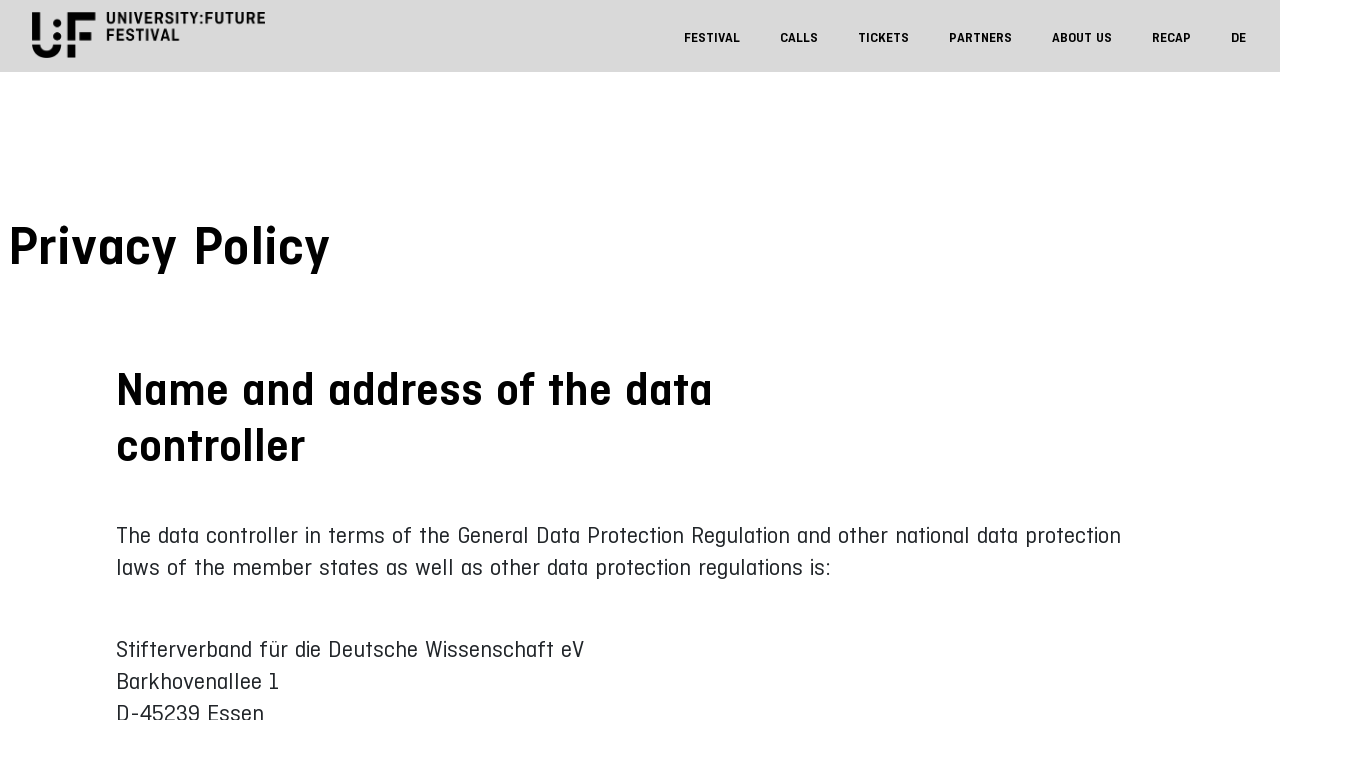

--- FILE ---
content_type: text/html; charset=UTF-8
request_url: https://festival.hfd.digital/en/privacy-policy/
body_size: 169364
content:
<!doctype html>
<html lang="en-US" class="no-js">
<head>
<meta charset="UTF-8">
<meta name="viewport" content="width=device-width, initial-scale=1, shrink-to-fit=no">
  <title>Privacy Policy | University:Future Festival English Version | University Future:Festival 2025 English Version</title>
<meta name='robots' content='index, follow, max-image-preview:large, max-snippet:-1, max-video-preview:-1' />

	<!-- This site is optimized with the Yoast SEO plugin v26.7 - https://yoast.com/wordpress/plugins/seo/ -->
	<meta name="description" content="Privacy policy regarding the website of University:Future Festival" />
	<link rel="canonical" href="https://festival.hfd.digital/en/privacy-policy/" />
	<meta property="og:locale" content="en_US" />
	<meta property="og:type" content="article" />
	<meta property="og:title" content="University:Future Festival" />
	<meta property="og:description" content="For three days we will bring together teachers, students, university management and other stakeholders from universities, politics and society. We will create a virtual space for exchange on higher education." />
	<meta property="og:url" content="https://festival.hfd.digital/en/privacy-policy/" />
	<meta property="og:site_name" content="University Future:Festival 2025 English Version" />
	<meta property="article:modified_time" content="2024-07-01T12:52:46+00:00" />
	<meta property="og:image" content="https://festival.hfd.digital/en/wp-content/uploads/sites/2/2021/08/SM-Website-UFF-1.png" />
	<meta property="og:image:width" content="1600" />
	<meta property="og:image:height" content="900" />
	<meta property="og:image:type" content="image/png" />
	<meta name="twitter:card" content="summary_large_image" />
	<meta name="twitter:title" content="University:Future Festival" />
	<meta name="twitter:description" content="For three days we will bring together teachers, students, university management and other stakeholders from universities, politics and society. We will create a virtual space for exchange on higher education." />
	<meta name="twitter:image" content="https://festival.hfd.digital/en/wp-content/uploads/sites/2/2021/08/SM-Website-UFF-1.png" />
	<meta name="twitter:label1" content="Est. reading time" />
	<meta name="twitter:data1" content="26 minutes" />
	<script type="application/ld+json" class="yoast-schema-graph">{"@context":"https://schema.org","@graph":[{"@type":"WebPage","@id":"https://festival.hfd.digital/en/privacy-policy/","url":"https://festival.hfd.digital/en/privacy-policy/","name":"Privacy Policy | University:Future Festival English Version","isPartOf":{"@id":"https://festival.hfd.digital/en/#website"},"datePublished":"2020-06-05T10:21:44+00:00","dateModified":"2024-07-01T12:52:46+00:00","description":"Privacy policy regarding the website of University:Future Festival","inLanguage":"en-US","potentialAction":[{"@type":"ReadAction","target":["https://festival.hfd.digital/en/privacy-policy/"]}]},{"@type":"WebSite","@id":"https://festival.hfd.digital/en/#website","url":"https://festival.hfd.digital/en/","name":"University Future:Festival 2025 English Version","description":"","potentialAction":[{"@type":"SearchAction","target":{"@type":"EntryPoint","urlTemplate":"https://festival.hfd.digital/en/?s={search_term_string}"},"query-input":{"@type":"PropertyValueSpecification","valueRequired":true,"valueName":"search_term_string"}}],"inLanguage":"en-US"}]}</script>
	<!-- / Yoast SEO plugin. -->


<link rel='dns-prefetch' href='//festival.hfd.digital' />
<link rel="alternate" title="oEmbed (JSON)" type="application/json+oembed" href="https://festival.hfd.digital/en/wp-json/oembed/1.0/embed?url=https%3A%2F%2Ffestival.hfd.digital%2Fen%2Fprivacy-policy%2F" />
<link rel="alternate" title="oEmbed (XML)" type="text/xml+oembed" href="https://festival.hfd.digital/en/wp-json/oembed/1.0/embed?url=https%3A%2F%2Ffestival.hfd.digital%2Fen%2Fprivacy-policy%2F&#038;format=xml" />
<style id='wp-img-auto-sizes-contain-inline-css' type='text/css'>
img:is([sizes=auto i],[sizes^="auto," i]){contain-intrinsic-size:3000px 1500px}
/*# sourceURL=wp-img-auto-sizes-contain-inline-css */
</style>
<link rel='stylesheet' id='wp-components-css' href='https://festival.hfd.digital/en/wp-includes/css/dist/components/style.min.css?ver=6.9' media='all' />
<link rel='stylesheet' id='common-css' href='https://festival.hfd.digital/en/wp-admin/css/common.min.css?ver=6.9' media='all' />
<link rel='stylesheet' id='forms-css' href='https://festival.hfd.digital/en/wp-admin/css/forms.min.css?ver=6.9' media='all' />
<link rel='stylesheet' id='wp-reset-editor-styles-css' href='https://festival.hfd.digital/en/wp-includes/css/dist/block-library/reset.min.css?ver=6.9' media='all' />
<style id='wp-block-library-inline-css' type='text/css'>
:root{--wp-block-synced-color:#7a00df;--wp-block-synced-color--rgb:122,0,223;--wp-bound-block-color:var(--wp-block-synced-color);--wp-editor-canvas-background:#ddd;--wp-admin-theme-color:#007cba;--wp-admin-theme-color--rgb:0,124,186;--wp-admin-theme-color-darker-10:#006ba1;--wp-admin-theme-color-darker-10--rgb:0,107,160.5;--wp-admin-theme-color-darker-20:#005a87;--wp-admin-theme-color-darker-20--rgb:0,90,135;--wp-admin-border-width-focus:2px}@media (min-resolution:192dpi){:root{--wp-admin-border-width-focus:1.5px}}.wp-element-button{cursor:pointer}:root .has-very-light-gray-background-color{background-color:#eee}:root .has-very-dark-gray-background-color{background-color:#313131}:root .has-very-light-gray-color{color:#eee}:root .has-very-dark-gray-color{color:#313131}:root .has-vivid-green-cyan-to-vivid-cyan-blue-gradient-background{background:linear-gradient(135deg,#00d084,#0693e3)}:root .has-purple-crush-gradient-background{background:linear-gradient(135deg,#34e2e4,#4721fb 50%,#ab1dfe)}:root .has-hazy-dawn-gradient-background{background:linear-gradient(135deg,#faaca8,#dad0ec)}:root .has-subdued-olive-gradient-background{background:linear-gradient(135deg,#fafae1,#67a671)}:root .has-atomic-cream-gradient-background{background:linear-gradient(135deg,#fdd79a,#004a59)}:root .has-nightshade-gradient-background{background:linear-gradient(135deg,#330968,#31cdcf)}:root .has-midnight-gradient-background{background:linear-gradient(135deg,#020381,#2874fc)}:root{--wp--preset--font-size--normal:16px;--wp--preset--font-size--huge:42px}.has-regular-font-size{font-size:1em}.has-larger-font-size{font-size:2.625em}.has-normal-font-size{font-size:var(--wp--preset--font-size--normal)}.has-huge-font-size{font-size:var(--wp--preset--font-size--huge)}.has-text-align-center{text-align:center}.has-text-align-left{text-align:left}.has-text-align-right{text-align:right}.has-fit-text{white-space:nowrap!important}#end-resizable-editor-section{display:none}.aligncenter{clear:both}.items-justified-left{justify-content:flex-start}.items-justified-center{justify-content:center}.items-justified-right{justify-content:flex-end}.items-justified-space-between{justify-content:space-between}.screen-reader-text{border:0;clip-path:inset(50%);height:1px;margin:-1px;overflow:hidden;padding:0;position:absolute;width:1px;word-wrap:normal!important}.screen-reader-text:focus{background-color:#ddd;clip-path:none;color:#444;display:block;font-size:1em;height:auto;left:5px;line-height:normal;padding:15px 23px 14px;text-decoration:none;top:5px;width:auto;z-index:100000}html :where(.has-border-color){border-style:solid}html :where([style*=border-top-color]){border-top-style:solid}html :where([style*=border-right-color]){border-right-style:solid}html :where([style*=border-bottom-color]){border-bottom-style:solid}html :where([style*=border-left-color]){border-left-style:solid}html :where([style*=border-width]){border-style:solid}html :where([style*=border-top-width]){border-top-style:solid}html :where([style*=border-right-width]){border-right-style:solid}html :where([style*=border-bottom-width]){border-bottom-style:solid}html :where([style*=border-left-width]){border-left-style:solid}html :where(img[class*=wp-image-]){height:auto;max-width:100%}:where(figure){margin:0 0 1em}html :where(.is-position-sticky){--wp-admin--admin-bar--position-offset:var(--wp-admin--admin-bar--height,0px)}@media screen and (max-width:600px){html :where(.is-position-sticky){--wp-admin--admin-bar--position-offset:0px}}

/*# sourceURL=wp-block-library-inline-css */
</style><style id='wp-block-heading-inline-css' type='text/css'>
h1:where(.wp-block-heading).has-background,h2:where(.wp-block-heading).has-background,h3:where(.wp-block-heading).has-background,h4:where(.wp-block-heading).has-background,h5:where(.wp-block-heading).has-background,h6:where(.wp-block-heading).has-background{padding:1.25em 2.375em}h1.has-text-align-left[style*=writing-mode]:where([style*=vertical-lr]),h1.has-text-align-right[style*=writing-mode]:where([style*=vertical-rl]),h2.has-text-align-left[style*=writing-mode]:where([style*=vertical-lr]),h2.has-text-align-right[style*=writing-mode]:where([style*=vertical-rl]),h3.has-text-align-left[style*=writing-mode]:where([style*=vertical-lr]),h3.has-text-align-right[style*=writing-mode]:where([style*=vertical-rl]),h4.has-text-align-left[style*=writing-mode]:where([style*=vertical-lr]),h4.has-text-align-right[style*=writing-mode]:where([style*=vertical-rl]),h5.has-text-align-left[style*=writing-mode]:where([style*=vertical-lr]),h5.has-text-align-right[style*=writing-mode]:where([style*=vertical-rl]),h6.has-text-align-left[style*=writing-mode]:where([style*=vertical-lr]),h6.has-text-align-right[style*=writing-mode]:where([style*=vertical-rl]){rotate:180deg}
/*# sourceURL=https://festival.hfd.digital/en/wp-includes/blocks/heading/style.min.css */
</style>
<style id='wp-block-list-inline-css' type='text/css'>
ol,ul{box-sizing:border-box}:root :where(.wp-block-list.has-background){padding:1.25em 2.375em}
/*# sourceURL=https://festival.hfd.digital/en/wp-includes/blocks/list/style.min.css */
</style>
<style id='wp-block-paragraph-inline-css' type='text/css'>
.is-small-text{font-size:.875em}.is-regular-text{font-size:1em}.is-large-text{font-size:2.25em}.is-larger-text{font-size:3em}.has-drop-cap:not(:focus):first-letter{float:left;font-size:8.4em;font-style:normal;font-weight:100;line-height:.68;margin:.05em .1em 0 0;text-transform:uppercase}body.rtl .has-drop-cap:not(:focus):first-letter{float:none;margin-left:.1em}p.has-drop-cap.has-background{overflow:hidden}:root :where(p.has-background){padding:1.25em 2.375em}:where(p.has-text-color:not(.has-link-color)) a{color:inherit}p.has-text-align-left[style*="writing-mode:vertical-lr"],p.has-text-align-right[style*="writing-mode:vertical-rl"]{rotate:180deg}
/*# sourceURL=https://festival.hfd.digital/en/wp-includes/blocks/paragraph/style.min.css */
</style>
<style id='global-styles-inline-css' type='text/css'>
:root{--wp--preset--aspect-ratio--square: 1;--wp--preset--aspect-ratio--4-3: 4/3;--wp--preset--aspect-ratio--3-4: 3/4;--wp--preset--aspect-ratio--3-2: 3/2;--wp--preset--aspect-ratio--2-3: 2/3;--wp--preset--aspect-ratio--16-9: 16/9;--wp--preset--aspect-ratio--9-16: 9/16;--wp--preset--color--black: #000000;--wp--preset--color--cyan-bluish-gray: #abb8c3;--wp--preset--color--white: #ffffff;--wp--preset--color--pale-pink: #f78da7;--wp--preset--color--vivid-red: #cf2e2e;--wp--preset--color--luminous-vivid-orange: #ff6900;--wp--preset--color--luminous-vivid-amber: #fcb900;--wp--preset--color--light-green-cyan: #7bdcb5;--wp--preset--color--vivid-green-cyan: #00d084;--wp--preset--color--pale-cyan-blue: #8ed1fc;--wp--preset--color--vivid-cyan-blue: #0693e3;--wp--preset--color--vivid-purple: #9b51e0;--wp--preset--gradient--vivid-cyan-blue-to-vivid-purple: linear-gradient(135deg,rgb(6,147,227) 0%,rgb(155,81,224) 100%);--wp--preset--gradient--light-green-cyan-to-vivid-green-cyan: linear-gradient(135deg,rgb(122,220,180) 0%,rgb(0,208,130) 100%);--wp--preset--gradient--luminous-vivid-amber-to-luminous-vivid-orange: linear-gradient(135deg,rgb(252,185,0) 0%,rgb(255,105,0) 100%);--wp--preset--gradient--luminous-vivid-orange-to-vivid-red: linear-gradient(135deg,rgb(255,105,0) 0%,rgb(207,46,46) 100%);--wp--preset--gradient--very-light-gray-to-cyan-bluish-gray: linear-gradient(135deg,rgb(238,238,238) 0%,rgb(169,184,195) 100%);--wp--preset--gradient--cool-to-warm-spectrum: linear-gradient(135deg,rgb(74,234,220) 0%,rgb(151,120,209) 20%,rgb(207,42,186) 40%,rgb(238,44,130) 60%,rgb(251,105,98) 80%,rgb(254,248,76) 100%);--wp--preset--gradient--blush-light-purple: linear-gradient(135deg,rgb(255,206,236) 0%,rgb(152,150,240) 100%);--wp--preset--gradient--blush-bordeaux: linear-gradient(135deg,rgb(254,205,165) 0%,rgb(254,45,45) 50%,rgb(107,0,62) 100%);--wp--preset--gradient--luminous-dusk: linear-gradient(135deg,rgb(255,203,112) 0%,rgb(199,81,192) 50%,rgb(65,88,208) 100%);--wp--preset--gradient--pale-ocean: linear-gradient(135deg,rgb(255,245,203) 0%,rgb(182,227,212) 50%,rgb(51,167,181) 100%);--wp--preset--gradient--electric-grass: linear-gradient(135deg,rgb(202,248,128) 0%,rgb(113,206,126) 100%);--wp--preset--gradient--midnight: linear-gradient(135deg,rgb(2,3,129) 0%,rgb(40,116,252) 100%);--wp--preset--font-size--small: 13px;--wp--preset--font-size--medium: 20px;--wp--preset--font-size--large: 36px;--wp--preset--font-size--x-large: 42px;--wp--preset--spacing--20: 0.44rem;--wp--preset--spacing--30: 0.67rem;--wp--preset--spacing--40: 1rem;--wp--preset--spacing--50: 1.5rem;--wp--preset--spacing--60: 2.25rem;--wp--preset--spacing--70: 3.38rem;--wp--preset--spacing--80: 5.06rem;--wp--preset--shadow--natural: 6px 6px 9px rgba(0, 0, 0, 0.2);--wp--preset--shadow--deep: 12px 12px 50px rgba(0, 0, 0, 0.4);--wp--preset--shadow--sharp: 6px 6px 0px rgba(0, 0, 0, 0.2);--wp--preset--shadow--outlined: 6px 6px 0px -3px rgb(255, 255, 255), 6px 6px rgb(0, 0, 0);--wp--preset--shadow--crisp: 6px 6px 0px rgb(0, 0, 0);}:where(.is-layout-flex){gap: 0.5em;}:where(.is-layout-grid){gap: 0.5em;}body .is-layout-flex{display: flex;}.is-layout-flex{flex-wrap: wrap;align-items: center;}.is-layout-flex > :is(*, div){margin: 0;}body .is-layout-grid{display: grid;}.is-layout-grid > :is(*, div){margin: 0;}:where(.wp-block-columns.is-layout-flex){gap: 2em;}:where(.wp-block-columns.is-layout-grid){gap: 2em;}:where(.wp-block-post-template.is-layout-flex){gap: 1.25em;}:where(.wp-block-post-template.is-layout-grid){gap: 1.25em;}.has-black-color{color: var(--wp--preset--color--black) !important;}.has-cyan-bluish-gray-color{color: var(--wp--preset--color--cyan-bluish-gray) !important;}.has-white-color{color: var(--wp--preset--color--white) !important;}.has-pale-pink-color{color: var(--wp--preset--color--pale-pink) !important;}.has-vivid-red-color{color: var(--wp--preset--color--vivid-red) !important;}.has-luminous-vivid-orange-color{color: var(--wp--preset--color--luminous-vivid-orange) !important;}.has-luminous-vivid-amber-color{color: var(--wp--preset--color--luminous-vivid-amber) !important;}.has-light-green-cyan-color{color: var(--wp--preset--color--light-green-cyan) !important;}.has-vivid-green-cyan-color{color: var(--wp--preset--color--vivid-green-cyan) !important;}.has-pale-cyan-blue-color{color: var(--wp--preset--color--pale-cyan-blue) !important;}.has-vivid-cyan-blue-color{color: var(--wp--preset--color--vivid-cyan-blue) !important;}.has-vivid-purple-color{color: var(--wp--preset--color--vivid-purple) !important;}.has-black-background-color{background-color: var(--wp--preset--color--black) !important;}.has-cyan-bluish-gray-background-color{background-color: var(--wp--preset--color--cyan-bluish-gray) !important;}.has-white-background-color{background-color: var(--wp--preset--color--white) !important;}.has-pale-pink-background-color{background-color: var(--wp--preset--color--pale-pink) !important;}.has-vivid-red-background-color{background-color: var(--wp--preset--color--vivid-red) !important;}.has-luminous-vivid-orange-background-color{background-color: var(--wp--preset--color--luminous-vivid-orange) !important;}.has-luminous-vivid-amber-background-color{background-color: var(--wp--preset--color--luminous-vivid-amber) !important;}.has-light-green-cyan-background-color{background-color: var(--wp--preset--color--light-green-cyan) !important;}.has-vivid-green-cyan-background-color{background-color: var(--wp--preset--color--vivid-green-cyan) !important;}.has-pale-cyan-blue-background-color{background-color: var(--wp--preset--color--pale-cyan-blue) !important;}.has-vivid-cyan-blue-background-color{background-color: var(--wp--preset--color--vivid-cyan-blue) !important;}.has-vivid-purple-background-color{background-color: var(--wp--preset--color--vivid-purple) !important;}.has-black-border-color{border-color: var(--wp--preset--color--black) !important;}.has-cyan-bluish-gray-border-color{border-color: var(--wp--preset--color--cyan-bluish-gray) !important;}.has-white-border-color{border-color: var(--wp--preset--color--white) !important;}.has-pale-pink-border-color{border-color: var(--wp--preset--color--pale-pink) !important;}.has-vivid-red-border-color{border-color: var(--wp--preset--color--vivid-red) !important;}.has-luminous-vivid-orange-border-color{border-color: var(--wp--preset--color--luminous-vivid-orange) !important;}.has-luminous-vivid-amber-border-color{border-color: var(--wp--preset--color--luminous-vivid-amber) !important;}.has-light-green-cyan-border-color{border-color: var(--wp--preset--color--light-green-cyan) !important;}.has-vivid-green-cyan-border-color{border-color: var(--wp--preset--color--vivid-green-cyan) !important;}.has-pale-cyan-blue-border-color{border-color: var(--wp--preset--color--pale-cyan-blue) !important;}.has-vivid-cyan-blue-border-color{border-color: var(--wp--preset--color--vivid-cyan-blue) !important;}.has-vivid-purple-border-color{border-color: var(--wp--preset--color--vivid-purple) !important;}.has-vivid-cyan-blue-to-vivid-purple-gradient-background{background: var(--wp--preset--gradient--vivid-cyan-blue-to-vivid-purple) !important;}.has-light-green-cyan-to-vivid-green-cyan-gradient-background{background: var(--wp--preset--gradient--light-green-cyan-to-vivid-green-cyan) !important;}.has-luminous-vivid-amber-to-luminous-vivid-orange-gradient-background{background: var(--wp--preset--gradient--luminous-vivid-amber-to-luminous-vivid-orange) !important;}.has-luminous-vivid-orange-to-vivid-red-gradient-background{background: var(--wp--preset--gradient--luminous-vivid-orange-to-vivid-red) !important;}.has-very-light-gray-to-cyan-bluish-gray-gradient-background{background: var(--wp--preset--gradient--very-light-gray-to-cyan-bluish-gray) !important;}.has-cool-to-warm-spectrum-gradient-background{background: var(--wp--preset--gradient--cool-to-warm-spectrum) !important;}.has-blush-light-purple-gradient-background{background: var(--wp--preset--gradient--blush-light-purple) !important;}.has-blush-bordeaux-gradient-background{background: var(--wp--preset--gradient--blush-bordeaux) !important;}.has-luminous-dusk-gradient-background{background: var(--wp--preset--gradient--luminous-dusk) !important;}.has-pale-ocean-gradient-background{background: var(--wp--preset--gradient--pale-ocean) !important;}.has-electric-grass-gradient-background{background: var(--wp--preset--gradient--electric-grass) !important;}.has-midnight-gradient-background{background: var(--wp--preset--gradient--midnight) !important;}.has-small-font-size{font-size: var(--wp--preset--font-size--small) !important;}.has-medium-font-size{font-size: var(--wp--preset--font-size--medium) !important;}.has-large-font-size{font-size: var(--wp--preset--font-size--large) !important;}.has-x-large-font-size{font-size: var(--wp--preset--font-size--x-large) !important;}
/*# sourceURL=global-styles-inline-css */
</style>

<link rel='stylesheet' id='wp-block-editor-content-css' href='https://festival.hfd.digital/en/wp-includes/css/dist/block-editor/content.min.css?ver=6.9' media='all' />
<link rel='stylesheet' id='wp-editor-classic-layout-styles-css' href='https://festival.hfd.digital/en/wp-includes/css/dist/edit-post/classic.min.css?ver=6.9' media='all' />
<link rel='stylesheet' id='wp-edit-blocks-css' href='https://festival.hfd.digital/en/wp-includes/css/dist/block-library/editor.min.css?ver=6.9' media='all' />
<link rel='stylesheet' id='sessionize-embed-block-editor-css' href='https://festival.hfd.digital/en/wp-content/plugins/sessionize/assets/style/editor.css?ver=1768821922' media='all' />
<style id='classic-theme-styles-inline-css' type='text/css'>
/*! This file is auto-generated */
.wp-block-button__link{color:#fff;background-color:#32373c;border-radius:9999px;box-shadow:none;text-decoration:none;padding:calc(.667em + 2px) calc(1.333em + 2px);font-size:1.125em}.wp-block-file__button{background:#32373c;color:#fff;text-decoration:none}
/*# sourceURL=/wp-includes/css/classic-themes.min.css */
</style>
<link rel='stylesheet' id='dnd-upload-cf7-css' href='https://festival.hfd.digital/en/wp-content/plugins/drag-and-drop-multiple-file-upload-contact-form-7/assets/css/dnd-upload-cf7.css?ver=1.3.9.3' media='all' />
<link rel='stylesheet' id='contact-form-7-css' href='https://festival.hfd.digital/en/wp-content/plugins/contact-form-7/includes/css/styles.css?ver=6.1.4' media='all' />
<link rel='stylesheet' id='dashicons-css' href='https://festival.hfd.digital/en/wp-includes/css/dashicons.min.css?ver=6.9' media='all' />
<link rel='stylesheet' id='everest-forms-general-css' href='https://festival.hfd.digital/en/wp-content/plugins/everest-forms/assets/css/everest-forms.css?ver=3.4.1' media='all' />
<link rel='stylesheet' id='jquery-intl-tel-input-css' href='https://festival.hfd.digital/en/wp-content/plugins/everest-forms/assets/css/intlTelInput.css?ver=3.4.1' media='all' />
<link rel='stylesheet' id='bootstrap-css' href='https://festival.hfd.digital/en/wp-content/themes/university-future-festival/assets/css/bootstrap.min.css?ver=1.0.0' media='all' />
<link rel='stylesheet' id='floatinglabels-css' href='https://festival.hfd.digital/en/wp-content/themes/university-future-festival/assets/css/floating-labels.css?ver=1.0.0' media='all' />
<link rel='stylesheet' id='owlcss-css' href='https://festival.hfd.digital/en/wp-content/themes/university-future-festival/assets/css/owl.carousel.min.css?ver=1.0.0' media='all' />
<link rel='stylesheet' id='festivalstyle-css' href='https://festival.hfd.digital/en/wp-content/themes/university-future-festival/style.css?ver=1.2025.12.6' media='all' />
<link rel='stylesheet' id='borlabs-cookie-css' href='https://festival.hfd.digital/en/wp-content/cache/borlabs-cookie/borlabs-cookie_2_en.css?ver=2.3.6-25' media='all' />
<script type="text/javascript" src="https://festival.hfd.digital/en/wp-includes/js/dist/vendor/react.min.js?ver=18.3.1.1" id="react-js"></script>
<script type="text/javascript" src="https://festival.hfd.digital/en/wp-includes/js/dist/vendor/react-jsx-runtime.min.js?ver=18.3.1" id="react-jsx-runtime-js"></script>
<script type="text/javascript" src="https://festival.hfd.digital/en/wp-includes/js/dist/autop.min.js?ver=9fb50649848277dd318d" id="wp-autop-js"></script>
<script type="text/javascript" src="https://festival.hfd.digital/en/wp-includes/js/dist/blob.min.js?ver=9113eed771d446f4a556" id="wp-blob-js"></script>
<script type="text/javascript" src="https://festival.hfd.digital/en/wp-includes/js/dist/block-serialization-default-parser.min.js?ver=14d44daebf663d05d330" id="wp-block-serialization-default-parser-js"></script>
<script type="text/javascript" src="https://festival.hfd.digital/en/wp-includes/js/dist/hooks.min.js?ver=dd5603f07f9220ed27f1" id="wp-hooks-js"></script>
<script type="text/javascript" src="https://festival.hfd.digital/en/wp-includes/js/dist/deprecated.min.js?ver=e1f84915c5e8ae38964c" id="wp-deprecated-js"></script>
<script type="text/javascript" src="https://festival.hfd.digital/en/wp-includes/js/dist/dom.min.js?ver=26edef3be6483da3de2e" id="wp-dom-js"></script>
<script type="text/javascript" src="https://festival.hfd.digital/en/wp-includes/js/dist/vendor/react-dom.min.js?ver=18.3.1.1" id="react-dom-js"></script>
<script type="text/javascript" src="https://festival.hfd.digital/en/wp-includes/js/dist/escape-html.min.js?ver=6561a406d2d232a6fbd2" id="wp-escape-html-js"></script>
<script type="text/javascript" src="https://festival.hfd.digital/en/wp-includes/js/dist/element.min.js?ver=6a582b0c827fa25df3dd" id="wp-element-js"></script>
<script type="text/javascript" src="https://festival.hfd.digital/en/wp-includes/js/dist/is-shallow-equal.min.js?ver=e0f9f1d78d83f5196979" id="wp-is-shallow-equal-js"></script>
<script type="text/javascript" src="https://festival.hfd.digital/en/wp-includes/js/dist/i18n.min.js?ver=c26c3dc7bed366793375" id="wp-i18n-js"></script>
<script type="text/javascript" id="wp-i18n-js-after">
/* <![CDATA[ */
wp.i18n.setLocaleData( { 'text direction\u0004ltr': [ 'ltr' ] } );
//# sourceURL=wp-i18n-js-after
/* ]]> */
</script>
<script type="text/javascript" src="https://festival.hfd.digital/en/wp-includes/js/dist/keycodes.min.js?ver=34c8fb5e7a594a1c8037" id="wp-keycodes-js"></script>
<script type="text/javascript" src="https://festival.hfd.digital/en/wp-includes/js/dist/priority-queue.min.js?ver=2d59d091223ee9a33838" id="wp-priority-queue-js"></script>
<script type="text/javascript" src="https://festival.hfd.digital/en/wp-includes/js/dist/compose.min.js?ver=7a9b375d8c19cf9d3d9b" id="wp-compose-js"></script>
<script type="text/javascript" src="https://festival.hfd.digital/en/wp-includes/js/dist/private-apis.min.js?ver=4f465748bda624774139" id="wp-private-apis-js"></script>
<script type="text/javascript" src="https://festival.hfd.digital/en/wp-includes/js/dist/redux-routine.min.js?ver=8bb92d45458b29590f53" id="wp-redux-routine-js"></script>
<script type="text/javascript" src="https://festival.hfd.digital/en/wp-includes/js/dist/data.min.js?ver=f940198280891b0b6318" id="wp-data-js"></script>
<script type="text/javascript" id="wp-data-js-after">
/* <![CDATA[ */
( function() {
	var userId = 0;
	var storageKey = "WP_DATA_USER_" + userId;
	wp.data
		.use( wp.data.plugins.persistence, { storageKey: storageKey } );
} )();
//# sourceURL=wp-data-js-after
/* ]]> */
</script>
<script type="text/javascript" src="https://festival.hfd.digital/en/wp-includes/js/dist/html-entities.min.js?ver=e8b78b18a162491d5e5f" id="wp-html-entities-js"></script>
<script type="text/javascript" src="https://festival.hfd.digital/en/wp-includes/js/dist/dom-ready.min.js?ver=f77871ff7694fffea381" id="wp-dom-ready-js"></script>
<script type="text/javascript" src="https://festival.hfd.digital/en/wp-includes/js/dist/a11y.min.js?ver=cb460b4676c94bd228ed" id="wp-a11y-js"></script>
<script type="text/javascript" src="https://festival.hfd.digital/en/wp-includes/js/dist/rich-text.min.js?ver=5bdbb44f3039529e3645" id="wp-rich-text-js"></script>
<script type="text/javascript" src="https://festival.hfd.digital/en/wp-includes/js/dist/shortcode.min.js?ver=0b3174183b858f2df320" id="wp-shortcode-js"></script>
<script type="text/javascript" src="https://festival.hfd.digital/en/wp-includes/js/dist/warning.min.js?ver=d69bc18c456d01c11d5a" id="wp-warning-js"></script>
<script type="text/javascript" src="https://festival.hfd.digital/en/wp-includes/js/dist/blocks.min.js?ver=de131db49fa830bc97da" id="wp-blocks-js"></script>
<script type="text/javascript" src="https://festival.hfd.digital/en/wp-includes/js/dist/vendor/moment.min.js?ver=2.30.1" id="moment-js"></script>
<script type="text/javascript" id="moment-js-after">
/* <![CDATA[ */
moment.updateLocale( 'en_US', {"months":["January","February","March","April","May","June","July","August","September","October","November","December"],"monthsShort":["Jan","Feb","Mar","Apr","May","Jun","Jul","Aug","Sep","Oct","Nov","Dec"],"weekdays":["Sunday","Monday","Tuesday","Wednesday","Thursday","Friday","Saturday"],"weekdaysShort":["Sun","Mon","Tue","Wed","Thu","Fri","Sat"],"week":{"dow":1},"longDateFormat":{"LT":"g:i a","LTS":null,"L":null,"LL":"F j, Y","LLL":"F j, Y g:i a","LLLL":null}} );
//# sourceURL=moment-js-after
/* ]]> */
</script>
<script type="text/javascript" src="https://festival.hfd.digital/en/wp-includes/js/dist/date.min.js?ver=795a56839718d3ff7eae" id="wp-date-js"></script>
<script type="text/javascript" id="wp-date-js-after">
/* <![CDATA[ */
wp.date.setSettings( {"l10n":{"locale":"en_US","months":["January","February","March","April","May","June","July","August","September","October","November","December"],"monthsShort":["Jan","Feb","Mar","Apr","May","Jun","Jul","Aug","Sep","Oct","Nov","Dec"],"weekdays":["Sunday","Monday","Tuesday","Wednesday","Thursday","Friday","Saturday"],"weekdaysShort":["Sun","Mon","Tue","Wed","Thu","Fri","Sat"],"meridiem":{"am":"am","pm":"pm","AM":"AM","PM":"PM"},"relative":{"future":"%s from now","past":"%s ago","s":"a second","ss":"%d seconds","m":"a minute","mm":"%d minutes","h":"an hour","hh":"%d hours","d":"a day","dd":"%d days","M":"a month","MM":"%d months","y":"a year","yy":"%d years"},"startOfWeek":1},"formats":{"time":"g:i a","date":"F j, Y","datetime":"F j, Y g:i a","datetimeAbbreviated":"M j, Y g:i a"},"timezone":{"offset":0,"offsetFormatted":"0","string":"","abbr":""}} );
//# sourceURL=wp-date-js-after
/* ]]> */
</script>
<script type="text/javascript" src="https://festival.hfd.digital/en/wp-includes/js/dist/primitives.min.js?ver=0b5dcc337aa7cbf75570" id="wp-primitives-js"></script>
<script type="text/javascript" src="https://festival.hfd.digital/en/wp-includes/js/dist/components.min.js?ver=ad5cb4227f07a3d422ad" id="wp-components-js"></script>
<script type="text/javascript" src="https://festival.hfd.digital/en/wp-includes/js/dist/url.min.js?ver=9e178c9516d1222dc834" id="wp-url-js"></script>
<script type="text/javascript" src="https://festival.hfd.digital/en/wp-includes/js/dist/api-fetch.min.js?ver=3a4d9af2b423048b0dee" id="wp-api-fetch-js"></script>
<script type="text/javascript" id="wp-api-fetch-js-after">
/* <![CDATA[ */
wp.apiFetch.use( wp.apiFetch.createRootURLMiddleware( "https://festival.hfd.digital/en/wp-json/" ) );
wp.apiFetch.nonceMiddleware = wp.apiFetch.createNonceMiddleware( "1ebdeb6949" );
wp.apiFetch.use( wp.apiFetch.nonceMiddleware );
wp.apiFetch.use( wp.apiFetch.mediaUploadMiddleware );
wp.apiFetch.nonceEndpoint = "https://festival.hfd.digital/en/wp-admin/admin-ajax.php?action=rest-nonce";
//# sourceURL=wp-api-fetch-js-after
/* ]]> */
</script>
<script type="text/javascript" src="https://festival.hfd.digital/en/wp-includes/js/dist/keyboard-shortcuts.min.js?ver=fbc45a34ce65c5723afa" id="wp-keyboard-shortcuts-js"></script>
<script type="text/javascript" src="https://festival.hfd.digital/en/wp-includes/js/dist/commands.min.js?ver=cac8f4817ab7cea0ac49" id="wp-commands-js"></script>
<script type="text/javascript" src="https://festival.hfd.digital/en/wp-includes/js/dist/notices.min.js?ver=f62fbf15dcc23301922f" id="wp-notices-js"></script>
<script type="text/javascript" src="https://festival.hfd.digital/en/wp-includes/js/dist/preferences-persistence.min.js?ver=e954d3a4426d311f7d1a" id="wp-preferences-persistence-js"></script>
<script type="text/javascript" src="https://festival.hfd.digital/en/wp-includes/js/dist/preferences.min.js?ver=2ca086aed510c242a1ed" id="wp-preferences-js"></script>
<script type="text/javascript" id="wp-preferences-js-after">
/* <![CDATA[ */
( function() {
				var serverData = false;
				var userId = "0";
				var persistenceLayer = wp.preferencesPersistence.__unstableCreatePersistenceLayer( serverData, userId );
				var preferencesStore = wp.preferences.store;
				wp.data.dispatch( preferencesStore ).setPersistenceLayer( persistenceLayer );
			} ) ();
//# sourceURL=wp-preferences-js-after
/* ]]> */
</script>
<script type="text/javascript" src="https://festival.hfd.digital/en/wp-includes/js/dist/style-engine.min.js?ver=7c6fcedc37dadafb8a81" id="wp-style-engine-js"></script>
<script type="text/javascript" src="https://festival.hfd.digital/en/wp-includes/js/dist/token-list.min.js?ver=cfdf635a436c3953a965" id="wp-token-list-js"></script>
<script type="text/javascript" src="https://festival.hfd.digital/en/wp-includes/js/dist/block-editor.min.js?ver=6ab992f915da9674d250" id="wp-block-editor-js"></script>
<script type="text/javascript" src="https://festival.hfd.digital/en/wp-includes/js/dist/core-data.min.js?ver=15baadfe6e1374188072" id="wp-core-data-js"></script>
<script type="text/javascript" src="https://festival.hfd.digital/en/wp-includes/js/dist/media-utils.min.js?ver=c66754bed5498afe7050" id="wp-media-utils-js"></script>
<script type="text/javascript" src="https://festival.hfd.digital/en/wp-includes/js/dist/patterns.min.js?ver=4131f04a041db58120d8" id="wp-patterns-js"></script>
<script type="text/javascript" src="https://festival.hfd.digital/en/wp-includes/js/dist/plugins.min.js?ver=039ed87b5b9f7036ceee" id="wp-plugins-js"></script>
<script type="text/javascript" src="https://festival.hfd.digital/en/wp-includes/js/dist/server-side-render.min.js?ver=7db2472793a2abb97aa5" id="wp-server-side-render-js"></script>
<script type="text/javascript" src="https://festival.hfd.digital/en/wp-includes/js/dist/viewport.min.js?ver=f07b4909c08cfe9de4e2" id="wp-viewport-js"></script>
<script type="text/javascript" src="https://festival.hfd.digital/en/wp-includes/js/dist/wordcount.min.js?ver=c5b97f11206928ea9130" id="wp-wordcount-js"></script>
<script type="text/javascript" src="https://festival.hfd.digital/en/wp-includes/js/dist/editor.min.js?ver=2239c699a89c6b9bc64f" id="wp-editor-js"></script>
<script type="text/javascript" id="wp-editor-js-after">
/* <![CDATA[ */
Object.assign( window.wp.editor, window.wp.oldEditor );
//# sourceURL=wp-editor-js-after
/* ]]> */
</script>
<script type="text/javascript" id="sessionize-embed-block-js-extra">
/* <![CDATA[ */
var sessionize_g_block_object = {"button_name":"","sessionize_icon":"https://festival.hfd.digital/en/wp-content/plugins/sessionize/assets/images/sessionize-icon-filled.png","button_title":"Sessionize Embed","event_id_title":"Your embed ID from Sessionize","event_id_error_msg":"Please enter embed ID from Sessionize","embed_type_title":"View","embed_type_title_block":"Select View","embed_type_msg":"Select the view","embed_types":[{"label":"Schedule Grid","value":"GridSmart"},{"label":"Sessions List","value":"Sessions"},{"label":"Speakers List","value":"Speakers"},{"label":"Speakers Wall","value":"SpeakerWall"},{"label":"Schedule Table (obsolete)","value":"GridTable"},{"label":"Schedule Grid (obsolete)","value":"Grid"}]};
//# sourceURL=sessionize-embed-block-js-extra
/* ]]> */
</script>
<script type="text/javascript" src="https://festival.hfd.digital/en/wp-content/plugins/sessionize/assets/scripts/block.js?ver=1768821922" id="sessionize-embed-block-js"></script>
<link rel="https://api.w.org/" href="https://festival.hfd.digital/en/wp-json/" /><link rel="alternate" title="JSON" type="application/json" href="https://festival.hfd.digital/en/wp-json/wp/v2/pages/17" /><meta name="cdp-version" content="1.5.0" /><link rel="apple-touch-icon" sizes="180x180" href="/apple-touch-icon-180x180.png">
<link rel="shortcut icon" type="image/x-icon" href="/favicon-32x32.ico">
<link rel="icon" type="image/png" sizes="96x96" href="/favicon-96x96.png">
<meta name="msapplication-square310x310logo" content="/mstile-310x310.png">
<meta name="msapplication-TileColor" content="#FF6BAC">
<meta name="theme-color" content="#FF6BAC">
</head>
<body class="privacy-policy wp-singular page-template-default page page-id-17 wp-theme-university-future-festival everest-forms-no-js" >
<header id="header" class="header">
<div class="container-fluid">
    <div class="row">
        <div class="col-8 col-lg-3 pl-lg-auto align-self-center align-self-sm-auto">
                        <a class="img-fluid" href="https://festival.hfd.digital/en" aria-label=""><img src="https://festival.hfd.digital/en/wp-content/themes/university-future-festival/assets/img/HFD_UF_Festival_Logo_Schwarz_RGB.png" alt="University:Future Festival" width="230" height="45" /></a>
        </div>
        <div class="col-4 col-lg-9 align-self-center text-center">
            <div id="tkbuttonholder"></div>
            <div id="menuToggle">
                <input type="checkbox" />
                <span></span>
                <span></span>
                <span></span>
                <ul id="menu-menu" class="menu"><li id="menu-item-3994"><a href="https://festival.hfd.digital/en/universityfuturefestival/">Festival</a>
<ul class="sub-menu">
	<li id="menu-item-4890"><a href="https://festival.hfd.digital/en/physical-stages-2026/">Physical stages 2026</a></li>
	<li id="menu-item-5036"><a href="https://festival.hfd.digital/en/jury-2026/">Jury 2026</a></li>
</ul>
</li>
<li id="menu-item-4886"><a href="https://festival.hfd.digital/en/calls-2026/">Calls</a>
<ul class="sub-menu">
	<li id="menu-item-4892"><a href="https://festival.hfd.digital/en/call-for-participation-2026/">Call for Participation 2026</a></li>
	<li id="menu-item-4887"><a href="https://festival.hfd.digital/en/call-for-arts-and-experience-2026/">Call for Arts &amp; Experience</a></li>
	<li id="menu-item-4905"><a href="https://festival.hfd.digital/en/tracks-2026/">Tracks 2026</a></li>
	<li id="menu-item-4888"><a href="https://festival.hfd.digital/en/faqs-2026/">FAQ Calls</a></li>
</ul>
</li>
<li id="menu-item-4906"><a href="https://festival.hfd.digital/en/tickets-2026/">Tickets</a></li>
<li id="menu-item-4891"><a href="https://festival.hfd.digital/en/partner-2026/">Partners</a>
<ul class="sub-menu">
	<li id="menu-item-4920"><a href="https://festival.hfd.digital/en/become-partner/">Become a partner</a></li>
</ul>
</li>
<li id="menu-item-3065"><a href="/en/contact/">About us</a>
<ul class="sub-menu">
	<li id="menu-item-19"><a href="https://festival.hfd.digital/en/contact/">Team</a></li>
	<li id="menu-item-5014"><a href="https://festival.hfd.digital/en/sounding-board/">Sounding Board</a></li>
	<li id="menu-item-638"><a href="https://festival.hfd.digital/en/press/">Press</a></li>
	<li id="menu-item-4656"><a href="https://www.flickr.com/photos/hfddigital/albums/72177720326241371/">Gallery</a></li>
</ul>
</li>
<li id="menu-item-1919"><a href="https://festival.hfd.digital/en/archive/">Recap</a>
<ul class="sub-menu">
	<li id="menu-item-4648"><a href="https://festival.hfd.digital/en/recap-universityfuture-festival-2025/">U:FF 2025</a></li>
	<li id="menu-item-3969"><a href="https://festival.hfd.digital/en/recap-universityfuture-festival-2024/">U:FF 2024</a></li>
	<li id="menu-item-2802"><a href="https://festival.hfd.digital/en/universityfuture-festival-2023/">U:FF 2023</a></li>
	<li id="menu-item-1979"><a href="https://festival.hfd.digital/en/lets-talkcampus/">Let’s Talk:Campus 2022</a></li>
	<li id="menu-item-1935"><a href="https://festival.hfd.digital/en/archive/universityfuture-festival-2021/">U:FF 2021</a></li>
	<li id="menu-item-542"><a href="https://festival.hfd.digital/en/archive/universityfuture-festival-2020/">U:FF 2020</a></li>
</ul>
</li>
<li id="menu-item-80"><a href="https://festival.hfd.digital/de" title="wechselt zur deutschen Version der Website">DE</a></li>
</ul>            </div>
        </div>
    </div>
</div>
</header>
<article class="main">
    <div class="bg white">
        <div class="container-fluid">
          <div class="row">
              <div class="col-12">
                <h1>Privacy Policy</h1>
              </div>
          </div>
          <div class="row">
              <div class="col-12 offset-lg-1 col-lg-10">
                  
<h2 class="wp-block-heading">Name and address of the data controller</h2>



<p>The data controller in terms of the General Data Protection Regulation and other national data protection laws of the member states as well as other data protection regulations is:</p>



<p>Stifterverband für die Deutsche Wissenschaft eV<br>Barkhovenallee 1<br>D-45239 Essen<br>Phone: (0201) 84 01-0<br>Fax: (0201) 84 01-301<br>E-mail: <a href="mailto:info@stifterverband.de%20">info@stifterverband.de</a><br>Website: <a href="http://www.stifterverband.de/">www.stifterverband.de</a></p>



<h2 class="wp-block-heading">Name and address of the data protection officer</h2>



<p>The data protection officer of the data controller is:</p>



<p>TÜV Information Technology GmbH<br>TÜV NORD Group of Companies<br>IT Security, Business Security &amp; Privacy<br>Langemarckstraße 20<br>45141 Essen</p>



<p>Telephone 0201 &#8211; 8999-461<br>Fax 0201 &#8211; 8999-666<br>E-mail: <a href="mailto:privacyguard@tuvit.de">privacyguard@tuvit.de</a></p>



<h2 class="wp-block-heading">General information about data processing</h2>



<p><strong>Extent of personal data processing</strong></p>



<p>In principle, we only retrieve and use our users&#8217; personal data to the extent necessary to provide a functioning website and for our content and services. The retrieval and use of our users&#8217; personal data occurs regularly only with the user&#8217;s consent. An exception applies in those cases where prior consent cannot be obtained for real reasons and the processing of the data is permitted by law.</p>



<p><strong>Legal basis for the processing of personal data</strong></p>



<p>Insofar as we obtain the data subject&#8217;s consent for the processing of personal data, Art. 6 para. 1 lit. a of the EU General Data Protection Regulation (GDPR) serves as the legal basis for the processing of personal data.</p>



<p>In the processing of personal data necessary for the performance of a contract to which the data subject is a party, Art. 6 para. 1 lit. b of the GDPR serves as legal basis. This also applies to processing operations required to carry out pre-contractual actions.</p>



<p>Insofar as processing of personal data is required to fulfil a legal obligation that is relevant to our company, Art. 6 para. 1 lit. c of the GDPR serves as legal basis.</p>



<p>In the event that vital interests of the data subject or another natural person require processing of personal data, Art. 6 para. 1 lit. d of the GDPR serves as legal basis.</p>



<p>If processing is necessary to safeguard a legitimate interest of our company or a third party, and if the interests, fundamental rights and freedoms of the data subject do not outweigh over the first-mentioned interest, Art. 6 para. 1 lit. f of the GDPR serves as legal basis for processing.</p>



<p><strong>Data deletion and storage duration</strong></p>



<p>A data subject’s personal data will be deleted or blocked as soon as the purpose of storage ceases to apply. Furthermore, data may be stored if this has been provided for by the European or national legislator in EU regulations, laws or other provisions to which the data controller is subject. Blocking or deletion of data also occurs when a storage period prescribed by the aforementioned standards expires unless there is a need for further storage of the data for conclusion of a contract or fulfilment of the contract.</p>



<h2 class="wp-block-heading">Provision of the website and creation of log files</h2>



<p><strong>Description and scope of data processing</strong></p>



<p>Each time our website is accessed, our system automatically retrieves data and information from the system of the user&#8217;s computer.</p>



<p>Thereby the following data is retrieved:</p>



<ul class="wp-block-list"><li>Information about the browser type and version used</li><li>The operating system of the user</li><li>The Internet service provider of the user</li><li>The IP address of the user</li><li>Date and time of access</li><li>Websites via which the user&#8217;s system reaches our website</li><li>Websites that are accessed by the user&#8217;s system via our website</li><li>The log files contain IP addresses or other data that allow for a user allocation. This could be the case, for example, if the link to the website from which the user accesses the website, or the link to the website to which the user switches, contains personal data.</li><li>The data is also stored in our system&#8217;s log files. This data is not stored together with the user&#8217;s other personal data.</li></ul>



<p><strong>Legal basis for data processing</strong></p>



<p>Art. 6 para. 1 lit. f of the GDPR serves as legal basis for the temporary storage of data and log files.</p>



<p><strong>Purpose of data processing</strong></p>



<p>Temporary storage of the IP address by the system is necessary to allow for delivery of the website to the user&#8217;s computer. To this end, the user&#8217;s IP address must be stored for the duration of the session.</p>



<p>The storage in log files occurs in order to ensure the functionality of the website. In addition, the data is used to optimize the website and to ensure the security of our information technology systems. An evaluation of data for marketing purposes does not take place in this context.</p>



<p>Our legitimate interest in data processing, pursuant to Art. 6 para. 1 lit. f of the GDPR, also lies in these purposes.</p>



<p><strong>Duration of storage</strong></p>



<p>The data will be deleted as soon as it is no longer necessary to achieve the purpose for which it was retrieved. If the data is retrieved for providing the website to the user, it will be deleted when the respective session has ended.</p>



<p>In the case of storing data in log files, it will be deleted after no more than seven days. Storage beyond this is possible. In such a case, the users’ IP addresses are deleted or alienated so that an allocation to the users is no longer possible.</p>



<p><strong>Possibility for objection and deletion</strong></p>



<p>The retrieval of data for the provision of the website and the storage of data in log files is essential for the operation of the website. Consequently, there is no possibility of objection on the part of the user.</p>



<h2 class="wp-block-heading">Use of cookies</h2>



<p><strong>Description and scope of data processing</strong></p>



<p>Our website uses cookies. Cookies are text files that are stored in the Internet browser or via the Internet browser on the user&#8217;s computer system. When a user visits a website, a cookie may be stored on the user&#8217;s operating system. This cookie contains a characteristic character string that enables a precise identification of the browser when the website is revisited.</p>



<p>We use cookies to make our website more user-friendly. Some elements of our website require that the user&#8217;s browser can be identified even after a page change.</p>



<p>The following data is stored and transmitted in the cookies:</p>



<ul class="wp-block-list"><li>Language settings</li><li>Log-in information</li><li>Website features</li></ul>



<p>In addition, we use cookies on our website that allow for an analysis of the users&#8217; browsing behaviour. The following data can be transmitted for this purpose:</p>



<ul class="wp-block-list"><li>Entered search terms</li><li>Frequency of page views</li><li>Use of website features</li></ul>



<p>The data of the users, retrieved for this purpose, are pseudonymised by technical precautions. Therefore, it is no longer possible to allocate the data to the user. The data will not be stored together with other personal data of the users.</p>



<p>When accessing our website, an information banner informs users about the use of cookies for analysis purposes and refers them to this data protection declaration. In this context, there is also a note on how the storage of cookies can be prevented in the browser settings.</p>



<p>When accessing our website, the user is informed about the use of cookies for analysis purposes and his or her consent to the processing of personal data used in this context is obtained. Reference is also made to this data protection declaration.</p>



<p><strong>Legal basis for data processing</strong></p>



<p>The legal basis for the processing of personal data using cookies is Art. 6 para. 1 lit. f of the GDPR.</p>



<p><strong>Purpose of data processing</strong></p>



<p>In case of the use of technically necessary cookies:</p>



<p>The purpose of using technically necessary cookies is to simplify the website use for users. Some features of our website can not be offered without the use of cookies. For these, it is necessary that the browser is recognized even after a page change.</p>



<p>We require cookies for the following applications:</p>



<ul class="wp-block-list"><li>Transfer of language settings</li><li>Remembering search terms</li></ul>



<p>The user data retrieved through technically necessary cookies will not be used to create user profiles.</p>



<p>Analysis cookies are used for the purpose of improving the quality of our website and its content. Through the analysis cookies, we learn how the website is used and can thus continuously optimize our offer.</p>



<p>Our legitimate interest in data processing, pursuant to Art. 6 para. 1 lit. f of the GDPR, also lies in these purposes.</p>



<p><strong>Duration of storage, possibility of objection and deletion</strong></p>



<p>Cookies are stored on the user&#8217;s computer and transferred via the user&#8217;s computer to our side. Therefore, as a user, you have full control over the use of cookies. By changing the settings in your internet browser, you can disable or restrict the transferring of cookies. Already saved cookies can be deleted at any time. This can also happen automatically. If cookies are disabled for our website, it may not be possible to use all the functions of the website to their full extent.</p>



<h2 class="wp-block-heading">Newsletter</h2>



<p><strong>Description and scope of data processing</strong></p>



<p>You can subscribe to a free newsletter on our website. Data from the input mask is transferred to us when registering for the newsletter. We only retrieve the e-mail address of the user.</p>



<p>In addition, the following data is retrieved upon registration:</p>



<ul class="wp-block-list"><li>IP address of the user&#8217;s computer</li><li>Date and time of registration</li></ul>



<p>During the registration process, your consent is obtained for the processing of data and reference is made to this data protection declaration.</p>



<p>In the context of data processing for sending newsletters, no data is passed on to third parties. The data will be used exclusively for sending the newsletter.</p>



<p><strong>Legal basis for data processing</strong></p>



<p>Pursuant to Art. 6 para. 1 lit. a of the GDPR, the consent of the user forms the legal basis for data processing after the user has registered for the newsletter.</p>



<p><strong>Purpose of data processing</strong></p>



<p>The retrieval of the user&#8217;s e-mail address serves to send the newsletter.</p>



<p>The retrieval of other personal data in the context of the registration process serves to prevent misuse of the services or the used email address.</p>



<p><strong>Duration of storage</strong></p>



<p>The data will be deleted as soon as it is no longer necessary to achieve the purpose for which it was retrieved. The user’s e-mail address is therefore stored as long as the subscription to the newsletter is active.</p>



<p>The other personal data retrieved during the registration process will, as a rule, be deleted after a period of seven days.</p>



<p><strong>Possibility for objection and deletion</strong></p>



<p>The user can terminate his or her subscription to the newsletter at any time. For this purpose, there is a corresponding link in each newsletter.</p>



<p>This also allows for a withdrawal of the consent to the storage of the personal data retrieved during the registration process.</p>



<p><strong>Third party</strong></p>



<p>We send our newsletter with the newsletter service CleverReach (CleverReach GmbH &amp; Co. KG, Mühlenstr. 43, 26180 Rastede, Germany). CleverReach is a member of the Certified Senders Alliance. We transfer your name and e-mail address to CleverReach solely for the purpose of sending our newsletter to you. Your data will be stored by CleverReach in such a way that other CleverReach customers or third parties will not have access to this data. For more information, please see CleverReach&#8217;s privacy policy: https://www.cleverreach.com/en/privacy-policy/</p>



<h2 class="wp-block-heading">Registration</h2>



<p><strong>Description and scope of data processing</strong></p>



<p>On our website, we offer users the opportunity to register by providing personal data. The data is entered into an input mask and transferred to us and then stored. A transfer of data to third parties will not take place without the consent of the respective person/institution.</p>



<p>The following data may be retrieved during the registration process:</p>



<ul class="wp-block-list"><li>Address details</li><li>Information about employer and position</li><li>Usernames of social media profiles and Internet addresses</li><li>In the case of applications: data necessary for the application selection process, such as proposals, motivation letters, CVs and other relevant information</li><li>In the case of events: food preferences, areas of interest and other information relevant to the event organization</li></ul>



<p>At the time of registration, the following data will also be stored:</p>



<ul class="wp-block-list"><li>The user&#8217;s IP address</li><li>Registration date and time</li></ul>



<p>During the registration process, the user&#8217;s consent to the processing of this data is obtained.</p>



<p>Legal basis for data processing Pursuant to Art. 6 para. 1 lit. a of the GDPR, the user&#8217;s consent forms the legal basis for the data processing.</p>



<p><strong>Purpose of data processing</strong></p>



<p>User registration is required for the provision of certain content and services on our website. These include, but are not limited to, organization of events, expressions of interest in participating in the University Forum on Digitalisation (HFD), application for programs of the HFD, registration for the HFD newsletter or participation in the communication platform of the HFD.</p>



<p><strong>Duration of storage</strong></p>



<p>The data will be deleted as soon as it is no longer necessary to achieve the purpose for which it was retrieved. For data retrieved during the registration process, this is the case when the registration on our website is cancelled or modified.</p>



<p><strong>Possibility for objection and deletion</strong></p>



<p>As a user you have the option to cancel the registration at any time. You can amend the data stored about you at any time. Please contact us with your amendments or delete requests at <a href="mailto:info@hochschulforumdigitalisierung.org%20">info@hochschulforumdigitalisierung.org</a>.</p>



<h2 class="wp-block-heading">Contact form and e-mail contact</h2>



<p><strong>Description and scope of data processing</strong></p>



<p>On our website is a contact form, which can be used for contacting us electronically. If a user makes use of this option, the data entered in the input mask will be transferred to us and stored.</p>



<p>This data is:</p>



<ul class="wp-block-list"><li>Name</li><li>E-mail address</li><li>Subject</li><li>Content of the message</li></ul>



<p>At the time of sending the message, the following data is also stored:</p>



<ul class="wp-block-list"><li>The user&#8217;s IP address</li><li>Registration date and time</li></ul>



<p>During the registration process, your consent is obtained for the processing of data and reference is made to this data protection declaration.</p>



<p>Alternatively, contact via the provided e-mail address is possible. In this case, the user&#8217;s personal data transferred by e-mail will be stored.</p>



<p>In this context, no data is shared with third parties. The data is used exclusively for processing the conversation.</p>



<p><strong>Legal basis for data processing</strong></p>



<p>Pursuant to Art. 6 para. 1 lit. a of the GDPR, the user&#8217;s consent forms the legal basis for data processing.</p>



<p>Art. 6 para. 1 lit. f of the GDPR is the legal basis for processing the data transferred in the course of sending an e-mail. If the e-mail contact aims at concluding a contract, then the additional legal basis for the processing is Art. 6 para. 1 lit. b of the GDPR.</p>



<p><strong>Purpose of data processing</strong></p>



<p>Processing of personal data from the input mask only serves for making contact. In the case of making contact via e-mail, this also includes the required legitimate interest in data processing.</p>



<p>Other personal data processed during the sending process prevents the misuse of the contact form and ensures the security of our information technology systems.</p>



<p><strong>Duration of storage</strong></p>



<p>The data will be deleted as soon as it is no longer necessary to achieve the purpose for which it was retrieved. For personal data from the contact form&#8217;s input mask and those sent by e-mail, this is the case once the respective conversation with the user has ended. The conversation has ended when it can be inferred from the circumstances that the facts in question have been finally clarified.</p>



<p>The additional personal data retrieved during the sending process will be deleted after a period of seven days at the latest.</p>



<h3 class="wp-block-heading"><strong>Possibility for objection and deletion</strong></h3>



<p>The user has, at any time, the option to withdraw his consent to the processing of personal data. If the user contacts us by e-mail, he may object to the storage of his personal data at any time. In such a case, the conversation cannot be continued. If this is the case, please send an e-mail to <a href="mailto:info@hochschulforum.org">info@hochschulforum.org</a>.</p>



<p>All personal data stored in the course of making contact will be deleted in this case.</p>



<h2 class="wp-block-heading">Use of Google Analytics</h2>



<p><strong>Description</strong></p>



<p>This website uses Google Analytics, a web analytics service provided by Google Inc. (&#8220;Google&#8221;). Google Analytics uses &#8220;cookies&#8221;, text files stored on your computer which enable an analysis of your use of the website. The information generated by the cookie about your use of this website is, as a rule, transferred to a Google server in the USA and stored there. However, if IP anonymization is activated on this website, Google will shorten your IP address within member states of the European Union or in other signatory states to the Agreement on the European Economic Area beforehand. Only in exceptional cases will the full IP address be sent to a Google server in the US and shortened there. On behalf of the operator of this website, Google will use this information to evaluate your use of the website, to compile reports on website activity and to provide other services related to website usage and internet usage to the website operator.</p>



<p><strong>IP address</strong></p>



<p>The IP address transmitted by your browser in the context of Google Analytics is not merged with other Google data.</p>



<p><strong>Storage</strong></p>



<p>You can prevent the storage of cookies by adjusting your browser software accordingly; however, we would like to point out that in this case you may not be able to use all of the website&#8217;s functions to their full extent. You may also retrieve the data generated by the cookie and related to your use of the website (incl. your IP address) to Google, as well as the processing of this data by Google, by downloading and installing the browser plug-in available under the following link: <a href="http://tools.google.com/dlpage/gaoptout?hl=de%20">http://tools.google.com/dlpage/gaoptout?hl=de</a>.</p>



<p><strong>Anonymization of your IP</strong></p>



<p>This website uses Google Analytics with the extension &#8220;anonymizeIp()&#8221;. As a result, IP addresses are further processed in a shortened form, so that a personal allocation can be ruled out. Insofar as data retrieved about you is assigned a personal reference, it will be immediately excluded and the personal data will be deleted immediately.</p>



<p><strong>Purpose</strong></p>



<p>We use Google Analytics to analyse and continuously improve the use of our website. With the obtained statistics we can improve our offer and make it more interesting for you as a user. For the exceptional cases in which personal data is transferred to the US, Google has submitted to the EU-US Privacy Shield, <a href="https://www.privacyshield.gov/EU-US-Framework">https://www.privacyshield.gov/EU-US-Framework</a>. The legal basis for using Google Analytics is Art. 6 para. 1 S. 1 lit. f of the GDPR.</p>



<p><strong>Third party</strong></p>



<p>Third Party Information: Google Dublin, Google Ireland Ltd., Gordon House, Barrow Street, Dublin 4, Ireland, Fax: +353 (1) 436 1001. User Conditions: <a href="http://www.google.com/analytics/terms/de.html%20">http://www.google.com/analytics/terms/de.html</a>, overview of data protection: <a href="http://www.google.com/intl/de/analytics/learn/privacy.html%20">http://www.google.com/intl/de/analytics/learn/privacy.html</a>, as well as the privacy policy declaration: <a href="http://www.google.de/intl/de/policies/privacy">http://www.google.de/intl/de/policies/privacy</a>.</p>



<p><strong>Cross-device analysis</strong></p>



<p>This website also uses Google Analytics for cross-device analysis of visitor traffic conducted through a user ID. You can deactivate the cross-device analysis of your usage via &#8220;My data&#8221;, &#8220;Personal data&#8221; in your customer account.</p>



<h2 class="wp-block-heading">Privacy policy regarding the use of Matomo (formerly Piwik)</h2>



<p><strong>Description</strong></p>



<p>This website uses the component Matomo. Matomo is an open source software tool for web analysis. Web analysis is the retrieval, recording and evaluation of data on the behaviour of visitors to Internet sites. Among others, a web analysis tool retrieves data via a website through which a data subject came to a website (so-called referrer), which subpages of the website were accessed or how often and for how long a subpage was viewed. Web analysis is mainly used to optimize a website and cost-benefit analysis of Internet advertising.</p>



<p>The software is operated on the data controller’s server, the data protection-sensitive log files are stored exclusively on this server.</p>



<p><strong>Purpose</strong></p>



<p>The purpose of the Matomo component is to analyse visitor flow on our website. Among others, the data controller uses the data and information obtained to evaluate the use of this website in order to compile online reports showing the activities on our websites. Amongst other things, we can identify what content is particularly relevant for our users.</p>



<p><strong>Storage</strong></p>



<p>Matomo places a cookie on the information technology system of the data subject. What cookies are, has already been explained above. By placing a cookie, we are able to analyse the use of our website. Each time you visit one of the individual pages on this website, the internet browser on the data subject’s information technology system is automatically led by the Matomo component to transfer data to our server for the purpose of online analysis. As part of this technical procedure, we obtain knowledge of personal data, such as the IP address of the data subject, which among other things serves us to trace the origin of visitors and clicks.</p>



<p>Cookies are used to store personal information, such as access time, the location from which access originated and the frequency of visits to our website. Each time you visit our website, this personal data, including the IP address of the Internet connection used by the data subject, is transmitted to our server. This personal data is stored by us. We do not share this personal data with third parties.</p>



<p>The data subject can prevent the placement of cookies through our website, at any time, by means of an appropriate setting of the used Internet browser, as already described above, and thereby permanently objects to the placement of cookies. Such a setting of the used Internet browser would also prevent Matomo from placing a cookie on the data subject&#8217;s information technology system. In addition, a cookie already placed by Matomo can be deleted at any time via an Internet browser or other software programs.</p>



<p><strong>Anonymization of your IP</strong></p>



<p>This website uses Matomo with anonymised IPs. As a result, IP addresses are further processed in a shortened form, so that a personal allocation can be ruled out. Insofar as data retrieved about you is assigned a personal reference, it will be immediately excluded and the personal data will be deleted immediately.</p>



<p><strong>Opt-out</strong></p>



<p>Furthermore, the data subject has the option to object to and prevent the retrieval of data generated by Matomo in connection with the use of this website. For this, the data subject must place an opt-out cookie. If the data subject&#8217;s information technology system is deleted, formatted or reinstalled at a later date, the data subject must again place an opt-out cookie.</p>



<p>With the placement of the opt-out cookie, however, it is possible that the Internet pages of the data controller may no longer be fully usable by the data subject.</p>



<p>Objection:</p>



<p>Further information and Matomo&#8217;s applicable privacy policy can be found at <a href="https://matomo.org/privacy/%20">https://matomo.org/privacy/</a>.</p>



<h2 class="wp-block-heading">Rights of the data subject</h2>



<p>If your personal data is processed, you are a data subject in terms of the GDPR and you have the following rights against the data controller:</p>



<p><strong>Right of access to information</strong></p>



<p>You may ask the data controller to confirm if personal data concerning you is processed by us.</p>



<p>If such processing occurred, you can request the following information from the data controller:</p>



<p>(1) the purposes for which the personal data is processed;</p>



<p>(2) the categories of personal data being processed;</p>



<p>(3) the recipients or the categories of recipients to whom the personal data relating to you has been or will be disclosed;</p>



<p>(4) the planned storage duration of your personal data or, if specific information is not available, criteria for determining the storage duration;</p>



<p>(5) the existence of a right to correction and deletion and a right to restrict or object to the data controller&#8217;s processing of personal data concerning you;</p>



<p>(6) the existence of a right of appeal to a supervisory authority;</p>



<p>(7) all available information on the source of the data if the personal data is not retrieved from the data subject;</p>



<p>(8) the existence of automated decision-making including profiling under Art. 22 para. 1 lit. 4 of the GDPR and – at least in these cases – meaningful information about the logic involved, as well as the scope and intended impact of such processing on the data subject.</p>



<p>You have the right to request information as to whether the personal data concerning you is transferred to a third country or to an international organisation. In this context, you may request to be informed of the appropriate guarantees pursuant to Art. 46 of the GDPR in connection with the transfer.</p>



<p>This right of access to information may be limited to the extent that it is likely to make it impossible or seriously impair the realisation of research or statistical purposes and the limitation is necessary for the fulfilment of research or statistical purposes.</p>



<p><strong>Right to correct</strong></p>



<p>You have a right of correction and/or completion against the data controller if your processed personal data are incorrect or incomplete. The data controller must make the correction without delay.</p>



<p>Your right of correction may be limited to the extent that it is likely to render impossible or seriously affect the realization of research or statistical purposes and the limitation is necessary for performing research or statistical purposes.</p>



<p><strong>Right to restrict processing</strong></p>



<p>You may request the restriction of your personal data processing under the following conditions:</p>



<p>(1) if you contest the accuracy of your personal information for a period of time that enables the data controller to verify the accuracy of your personal information;</p>



<p>(2) the processing is unlawful and you refuse the deletion of the personal data and instead demand the restriction of the use of the personal data;</p>



<p>(3) the data controller no longer needs the personal data for the purposes of processing, but you need it to assert, exercise or defend legal claims; or</p>



<p>(4) if you have objected to the processing pursuant to Art. 21 para 1. of the GDPR and it is not yet certain whether the legitimate reasons of the data controller outweigh your reasons.</p>



<p>If the processing of personal data concerning you has been restricted, such data may only be processed &#8211; apart from being stored &#8211; with your consent or for the purpose of asserting, exercising or defending rights or protecting the rights of another natural or legal person or on grounds of an important public interest of the Union or a Member State.</p>



<p>If the processing restriction has been restricted according to the above conditions, you will be informed by the data controller before the restriction is lifted.</p>



<p>Your right to restrict processing may be limited to the extent that it is likely to render impossible or seriously impair the achievement of the research or statistical purposes and the limitation is necessary for the fulfilment of the research or statistical purposes.</p>



<p><strong>Right to delete</strong></p>



<p><em>Obligation to delete</em></p>



<p>You may require the data controller to delete your personal information without delay, and the data controller is required to delete that information immediately if one of the following is true:</p>



<p>(1) The personal data concerning you is no longer necessary for the purposes for which it was collected or otherwise processed.</p>



<p>(2) You withdraw your consent, on which the processing was based pursuant to Art. 6 para. 1 lit. a or Art. 9 para. 2 lit. a of the GDPR, and there is no other legal basis for the processing.</p>



<p>(3) You file an objection against the processing pursuant to Art. 21 para. 1 of the GDPR and there are no overriding legitimate reasons for the processing, or you submit an objection pursuant to Art. 21 para. 1 of the GDPR.</p>



<p>(4) Your personal data has been processed unlawfully.</p>



<p>(5) The deletion of your personal data is necessary to fulfil a legal obligation under Union law or the law of the Member States to which the data controller is subject.</p>



<p>(6) Your personal data was collected in terms of Information Society services offered in accordance with Art. 8 para. 1 of the GDPR.</p>



<p><em>Information to third parties</em></p>



<p>If the data controller has made your personal data public and is obliged to delete them pursuant to Art. 17 para. 1 of the GDPR, he shall take appropriate measures, including technical measures, taking into account the available technology and the implementation costs, to inform data controller who process personal data, that you as the data subject have requested the deletion of all links to this personal data or copies or replications of this personal data.</p>



<p><em>Exceptions</em></p>



<p>The right to delete does not exist if the processing is necessary</p>



<p>(1) to exercise the right to freedom of expression and information;</p>



<p>(2) for the performance of a legal obligation required for processing under the law of the Union or of the Member States to which the data controller is subject or for the performance of a task in the public interest or in the exercise of official authority conferred on the data controller;</p>



<p>(3) for reasons of public interest in the field of public health pursuant to Art. 9 para. 2 lit. h and i as well as Art. 9 para. 3 of the GDPR;</p>



<p>(4) for archival purposes of public interest, scientific or historical research purposes and for statistical purposes pursuant to Art. 89 para. 1 of the GDPR, to the extent that the law referred to in lit. a is likely to render impossible or seriously impair the attainment of the objectives of such processing, or</p>



<p>(5) to assert, exercise or defend legal claims.</p>



<p><strong>Right to information</strong></p>



<p>If you have exercised your right to have the data controller correct, delete or restrict the processing, he or she is obliged to inform all recipients to whom your personal data have been disclosed of this correction or deletion of the data or restriction on processing, unless this proves impossible or involves a disproportionate effort.</p>



<p>You have the right against the data controller to be informed about these recipients.</p>



<p><strong>Right to data transfer</strong></p>



<p>You have the right to receive your personal data, which you have provided to the data controller, in a structured, common and machine-readable format. In addition, you have the right to pass this data on to another controller without obstruction by the data controller who has been provided with the personal data, provided</p>



<p>(1) that processing is based on a consent pursuant to Art. 6 para. 1 lit. a of the GDPR and Art. 9 para. 2 lit. a of the GDPR or on a contract pursuant to Art. 6 para. 1 lit. a of the GDPR and</p>



<p>(2) the processing is done by automated means.</p>



<p>In exercising this right, you also have the right to request that your personal data be transferred directly from one data controller to another data controller, insofar as this is technically feasible. Freedoms and rights of other persons may not be affected by this.</p>



<p>The right to data transfer shall not apply to the processing of personal data necessary for the performance of a task in the public interest or in the exercise of official authority conferred on the controller.</p>



<p><strong>Right to object</strong></p>



<p>You have the right to object at any time, for reasons arising from your particular situation, to the processing of your personal data on the basis of Art. 6 para. 1 lit. e or f of the GDPR; this also applies to profiling based on these provisions.</p>



<p>The data controller will no longer processes the personal data concerning you, unless he can substantiate compelling legitimate grounds for the processing that outweigh your interests, rights and freedoms, or the processing serves to assert, exercise or defend legal claims.</p>



<p>If your personal data is processed for direct marketing purposes, you have the right to object at any time to the processing of your personal data for the purposes of such advertising, including profiling, in so far as it is related to such direct marketing.</p>



<p>If you object to the processing for direct marketing purposes, your personal data will no longer be processed for these purposes.</p>



<p>You have the possibility to exercise your right of objection in connection with the use of Information Society services by means of automated procedures using technical specifications, notwithstanding Directive 2002/58/EC.</p>



<p>You also have the right, for reasons that arise from your particular situation, to object to processing of your personal data for scientific or historical research purposes or for statistical purposes pursuant to Art. 89 para. 1 of the GDPR.</p>



<p>This right to object may be limited to the extent that it is likely to make it impossible or seriously impair the realisation of research or statistical purposes and the limitation is necessary for the fulfilment of research or statistical purposes.</p>



<p><strong>Right to withdraw the data protection consent declaration</strong></p>



<p>You have the right to withdraw your data protection consent declaration at any time. Withdrawing consent does not affect the legality of the processing carried out on the basis of the consent until the withdrawal.</p>



<p>Automated decision in individual cases including profiling</p>



<p>You have the right not to be subject to a decision based exclusively on automated processing – including profiling – that has legal consequences for you or significantly impairs you in a similar manner. This does not apply if the decision</p>



<p>(1) is necessary for the conclusion or fulfilment of a contract between you and the person responsible,</p>



<p>(2) is permitted by legal provisions of the Union or of the Member States to which the controller is subject and which contain appropriate measures to safeguard your rights, freedoms and legitimate interests, or</p>



<p>(3) with your express consent.</p>



<p>However, these decisions may not be based on special categories of personal data pursuant to Art. 9 para. 1 of the GDPR unless Art. 9 para. 2 lit. a or g applies and appropriate measures have been taken to protect your rights and freedoms and your legitimate interests.</p>



<p>In the cases referred to in (1) and (3), the controller shall take reasonable measures to safeguard your rights, freedoms and legitimate interests, including at least the right to obtain the intervention of a person by the controller, to state his or her own position and to challenge the decision.</p>



<p><strong>Right to complain to a supervisory authority</strong></p>



<p>Without prejudice to any other administrative or judicial remedy, you have the right to complain to a supervisory authority, in particular in the Member State of your residence, place of work or place of suspected infringement, if you believe that the processing of personal data concerning you is contrary to the GDPR.</p>



<p>The supervisory authority to which the complaint has been lodged shall inform the complainant of the status and results of the complaint, including the possibility of a judicial remedy under Art. 78 of the GDPR.</p>



<h2 class="wp-block-heading">Events &#8211; Processing via Xing Events</h2>



<p><br>We work together with XING Events GmbH, Sandstr. 33, 80335 Munich, Germany, for registration, billing and payment processing for events. The operator of the XING Events websites and the responsible body in terms of data protection law is New Work SE, Dammtorstraße 30, 20354 Hamburg, Germany.<br><br>Xing Events is a software in the context of event management. In particular, it enables the online registration, ticketing and payment processing of events.<br><br>Participants who would like to participate in an event offered by us must first register via an external link to Xing Events and provide personal data such as name, address and, if applicable, payment method. This information is required for registration, invoicing, and the preparation of the list of participants or a certificate of participation.<br><br>In accordance with Xing&#8217;s data protection regulations, the participant data collected when registering for an event will not be passed on to third parties without authorization and will only be made available to us for the purpose of planning and implementing the event.<br><br>When you register for an event on Xing Events, an invisible user account is created. However, this does not constitute Xing membership. Of course, you must explicitly agree to this.<br><br>For more information about Xing Events&#8217; privacy policy, please visit <a href="https://privacy.xing.com/en/privacy-policy">https://privacy.xing.com/en/privacy-policy</a>.</p>



<p></p>
                </div>
            </div>
        </div>
    </div>
    
    
    </article>

    



<div class="bg black logos border-top ks-footer">
		<div class="container-fluid">
        <div class="container-fluid">
			<div class="row">
                <div class="col-12 col-lg-6 order-lg-1">
                    <h6 style="color: white;">An event by</h6>
                </div>

                <div class="col-12 col-lg-12 order-lg-3">
                    <img class="unterstuetzer1" src="https://festival.hfd.digital/en/wp-content/themes/university-future-festival/assets/img/logo_hochschulforum-digitalisierung_white_02.svg" alt="hochschulforum Digitalisierung" width="99" height="94" />
                    <img class="unterstuetzer2" src="https://festival.hfd.digital/en/wp-content/themes/university-future-festival/assets/img/logo_stiftung-hochschullehre_white.svg" width="119" height="37" alt="Hochschulforum Digitalisierung" />
                    <img class="unterstuetzer3" src="https://festival.hfd.digital/en/wp-content/themes/university-future-festival/assets/img/logo_stifterverband_white.svg" alt="STIFTERVERBAND" width="114" height="114" />
                </div>
                <div class="col-12 col-lg-6 order-lg-2 text-lg-right">
                    <h6 style="color: white;">Organizer: Stifterverband</h6>
                </div>
			</div>
		</div>
	</div>
</div>

<footer class="footer ks-bottom-footer">
  <div class="container-fluid">
    <div class="row">
      <div class="col-6">
        <ul id="menu-footer" class="menu"><li id="menu-item-71"><a href="https://festival.hfd.digital/en/imprint/">Imprint</a></li>
<li id="menu-item-70"><a rel="privacy-policy" href="https://festival.hfd.digital/en/privacy-policy/" aria-current="page">Privacy Policy</a></li>
<li id="menu-item-72"><a href="http://67398.seu1.cleverreach.com/f/67398-149770">Newsletter</a></li>
</ul>      </div>
	  <div class="col-6 text-lg-right">
         <h6 style="color: white;"><span>Follow us on Social Media: &nbsp;&nbsp;&nbsp;</span>
         <div class="ks-footer-icon-col" style="float: right; transform: translateY(-8px);">
            <a class="yt" href="https://www.youtube.com/user/HSFDigital" target="_blank"><img src="https://festival.hfd.digital/en/wp-content/themes/university-future-festival/assets/img/icn_youtube.svg" width="40" height="40" /></a>
            <a class="fb" href="https://www.facebook.com/HFDdigital/" target="_blank"><img src="https://festival.hfd.digital/en/wp-content/themes/university-future-festival/assets/img/icn_facebook.svg" width="40" height="40" /></a>
            <a class="li" href="https://www.linkedin.com/company/hochschulforum-digitalisierung/" target="_blank"><img src="https://festival.hfd.digital/en/wp-content/themes/university-future-festival/assets/img/icn_linked-in.svg" width="40" height="40" /></a>
         </div>
      </div>
    </div>
  </div>
</footer>
<script type="speculationrules">
{"prefetch":[{"source":"document","where":{"and":[{"href_matches":"/en/*"},{"not":{"href_matches":["/en/wp-*.php","/en/wp-admin/*","/en/wp-content/uploads/sites/2/*","/en/wp-content/*","/en/wp-content/plugins/*","/en/wp-content/themes/university-future-festival/*","/en/*\\?(.+)"]}},{"not":{"selector_matches":"a[rel~=\"nofollow\"]"}},{"not":{"selector_matches":".no-prefetch, .no-prefetch a"}}]},"eagerness":"conservative"}]}
</script>
		<script type="text/javascript">
			function dnd_cf7_generateUUIDv4() {
				const bytes = new Uint8Array(16);
				crypto.getRandomValues(bytes);
				bytes[6] = (bytes[6] & 0x0f) | 0x40; // version 4
				bytes[8] = (bytes[8] & 0x3f) | 0x80; // variant 10
				const hex = Array.from(bytes, b => b.toString(16).padStart(2, "0")).join("");
				return hex.replace(/^(.{8})(.{4})(.{4})(.{4})(.{12})$/, "$1-$2-$3-$4-$5");
			}

			document.addEventListener("DOMContentLoaded", function() {
				if ( ! document.cookie.includes("wpcf7_guest_user_id")) {
					document.cookie = "wpcf7_guest_user_id=" + dnd_cf7_generateUUIDv4() + "; path=/; max-age=" + (12 * 3600) + "; samesite=Lax";
				}
			});
		</script>
	<!--googleoff: all--><div data-nosnippet><script id="BorlabsCookieBoxWrap" type="text/template"><div
    id="BorlabsCookieBox"
    class="BorlabsCookie"
    role="dialog"
    aria-labelledby="CookieBoxTextHeadline"
    aria-describedby="CookieBoxTextDescription"
    aria-modal="true"
>
    <div class="top-center" style="display: none;">
        <div class="_brlbs-box-wrap">
            <div class="_brlbs-box _brlbs-box-advanced">
                <div class="cookie-box">
                    <div class="container">
                        <div class="row">
                            <div class="col-12">
                                <div class="_brlbs-flex-center">
                                    
                                    <span role="heading" aria-level="3" class="_brlbs-h3" id="CookieBoxTextHeadline">Privacy Preference</span>
                                </div>

                                <p id="CookieBoxTextDescription"><span class="_brlbs-paragraph _brlbs-text-description">We use cookies on our website. Some of them are essential, while others help us to improve this website and your experience.</span> <span class="_brlbs-paragraph _brlbs-text-confirm-age">If you are under 16 and wish to give consent to optional services, you must ask your legal guardians for permission.</span> <span class="_brlbs-paragraph _brlbs-text-technology">We use cookies and other technologies on our website. Some of them are essential, while others help us to improve this website and your experience.</span> <span class="_brlbs-paragraph _brlbs-text-personal-data">Personal data may be processed (e.g. IP addresses), for example for personalized ads and content or ad and content measurement.</span> <span class="_brlbs-paragraph _brlbs-text-more-information">You can find more information about the use of your data in our <a class="_brlbs-cursor" href="https://festival.hfd.digital/en/privacy-policy/">privacy policy</a>.</span> <span class="_brlbs-paragraph _brlbs-text-revoke">You can revoke or adjust your selection at any time under <a class="_brlbs-cursor" href="#" data-cookie-individual>Settings</a>.</span></p>

                                                                    <fieldset>
                                        <legend class="sr-only">Privacy Preference</legend>
                                        <ul>
                                                                                                <li>
                                                        <label class="_brlbs-checkbox">
                                                            Essential                                                            <input
                                                                id="checkbox-essential"
                                                                tabindex="0"
                                                                type="checkbox"
                                                                name="cookieGroup[]"
                                                                value="essential"
                                                                 checked                                                                 disabled                                                                data-borlabs-cookie-checkbox
                                                            >
                                                            <span class="_brlbs-checkbox-indicator"></span>
                                                        </label>
                                                    </li>
                                                                                                    <li>
                                                        <label class="_brlbs-checkbox">
                                                            Marketing                                                            <input
                                                                id="checkbox-marketing"
                                                                tabindex="0"
                                                                type="checkbox"
                                                                name="cookieGroup[]"
                                                                value="marketing"
                                                                 checked                                                                                                                                data-borlabs-cookie-checkbox
                                                            >
                                                            <span class="_brlbs-checkbox-indicator"></span>
                                                        </label>
                                                    </li>
                                                                                                    <li>
                                                        <label class="_brlbs-checkbox">
                                                            External Media                                                            <input
                                                                id="checkbox-external-media"
                                                                tabindex="0"
                                                                type="checkbox"
                                                                name="cookieGroup[]"
                                                                value="external-media"
                                                                 checked                                                                                                                                data-borlabs-cookie-checkbox
                                                            >
                                                            <span class="_brlbs-checkbox-indicator"></span>
                                                        </label>
                                                    </li>
                                                                                        </ul>
                                    </fieldset>

                                    
                                                                    <p class="_brlbs-accept">
                                        <a
                                            href="#"
                                            tabindex="0"
                                            role="button"
                                            class="_brlbs-btn _brlbs-btn-accept-all _brlbs-cursor"
                                            data-cookie-accept-all
                                        >
                                            Accept all                                        </a>
                                    </p>

                                    <p class="_brlbs-accept">
                                        <a
                                            href="#"
                                            tabindex="0"
                                            role="button"
                                            id="CookieBoxSaveButton"
                                            class="_brlbs-btn _brlbs-cursor"
                                            data-cookie-accept
                                        >
                                            Save                                        </a>
                                    </p>
                                
                                
                                <p class="_brlbs-manage-btn ">
                                    <a href="#" class="_brlbs-cursor _brlbs-btn " tabindex="0" role="button" data-cookie-individual>
                                        Individual Privacy Preferences                                    </a>
                                </p>

                                <p class="_brlbs-legal">
                                    <a href="#" class="_brlbs-cursor" tabindex="0" role="button" data-cookie-individual>
                                        Cookie Details                                    </a>

                                                                            <span class="_brlbs-separator"></span>
                                        <a href="https://festival.hfd.digital/en/privacy-policy/" tabindex="0" role="button">
                                            Privacy Policy                                        </a>
                                    
                                                                            <span class="_brlbs-separator"></span>
                                        <a href="https://festival.hfd.digital/en/imprint/" tabindex="0" role="button">
                                            Imprint                                        </a>
                                                                    </p>
                            </div>
                        </div>
                    </div>
                </div>

                <div
    class="cookie-preference"
    aria-hidden="true"
    role="dialog"
    aria-describedby="CookiePrefDescription"
    aria-modal="true"
>
    <div class="container not-visible">
        <div class="row no-gutters">
            <div class="col-12">
                <div class="row no-gutters align-items-top">
                    <div class="col-12">
                        <div class="_brlbs-flex-center">
                                                    <span role="heading" aria-level="3" class="_brlbs-h3">Privacy Preference</span>
                        </div>

                        <p id="CookiePrefDescription">
                            <span class="_brlbs-paragraph _brlbs-text-confirm-age">If you are under 16 and wish to give consent to optional services, you must ask your legal guardians for permission.</span> <span class="_brlbs-paragraph _brlbs-text-technology">We use cookies and other technologies on our website. Some of them are essential, while others help us to improve this website and your experience.</span> <span class="_brlbs-paragraph _brlbs-text-personal-data">Personal data may be processed (e.g. IP addresses), for example for personalized ads and content or ad and content measurement.</span> <span class="_brlbs-paragraph _brlbs-text-more-information">You can find more information about the use of your data in our <a class="_brlbs-cursor" href="https://festival.hfd.digital/en/privacy-policy/">privacy policy</a>.</span> <span class="_brlbs-paragraph _brlbs-text-description">Here you will find an overview of all cookies used. You can give your consent to whole categories or display further information and select certain cookies.</span>                        </p>

                        <div class="row no-gutters align-items-center">
                            <div class="col-12 col-sm-7">
                                <p class="_brlbs-accept">
                                                                            <a
                                            href="#"
                                            class="_brlbs-btn _brlbs-btn-accept-all _brlbs-cursor"
                                            tabindex="0"
                                            role="button"
                                            data-cookie-accept-all
                                        >
                                            Accept all                                        </a>
                                        
                                    <a
                                        href="#"
                                        id="CookiePrefSave"
                                        tabindex="0"
                                        role="button"
                                        class="_brlbs-btn _brlbs-cursor"
                                        data-cookie-accept
                                    >
                                        Save                                    </a>

                                                                    </p>
                            </div>

                            <div class="col-12 col-sm-5">
                                <p class="_brlbs-refuse">
                                    <a
                                        href="#"
                                        class="_brlbs-cursor"
                                        tabindex="0"
                                        role="button"
                                        data-cookie-back
                                    >
                                        Back                                    </a>

                                                                    </p>
                            </div>
                        </div>
                    </div>
                </div>

                <div data-cookie-accordion>
                                            <fieldset>
                            <legend class="sr-only">Privacy Preference</legend>

                                                                                                <div class="bcac-item">
                                        <div class="d-flex flex-row">
                                            <label class="w-75">
                                                <span role="heading" aria-level="4" class="_brlbs-h4">Essential (1)</span>
                                            </label>

                                            <div class="w-25 text-right">
                                                                                            </div>
                                        </div>

                                        <div class="d-block">
                                            <p>Essential cookies enable basic functions and are necessary for the proper function of the website.</p>

                                            <p class="text-center">
                                                <a
                                                    href="#"
                                                    class="_brlbs-cursor d-block"
                                                    tabindex="0"
                                                    role="button"
                                                    data-cookie-accordion-target="essential"
                                                >
                                                    <span data-cookie-accordion-status="show">
                                                        Show Cookie Information                                                    </span>

                                                    <span data-cookie-accordion-status="hide" class="borlabs-hide">
                                                        Hide Cookie Information                                                    </span>
                                                </a>
                                            </p>
                                        </div>

                                        <div
                                            class="borlabs-hide"
                                            data-cookie-accordion-parent="essential"
                                        >
                                                                                            <table>
                                                    
                                                    <tr>
                                                        <th scope="row">Name</th>
                                                        <td>
                                                            <label>
                                                                Borlabs Cookie                                                            </label>
                                                        </td>
                                                    </tr>

                                                    <tr>
                                                        <th scope="row">Provider</th>
                                                        <td>Owner of this website<span>, </span><a href="https://festival.hfd.digital/en/imprint/">Imprint</a></td>
                                                    </tr>

                                                                                                            <tr>
                                                            <th scope="row">Purpose</th>
                                                            <td>Saves the visitors preferences selected in the Cookie Box of Borlabs Cookie.</td>
                                                        </tr>
                                                        
                                                    
                                                    
                                                                                                            <tr>
                                                            <th scope="row">Cookie Name</th>
                                                            <td>borlabs-cookie</td>
                                                        </tr>
                                                        
                                                                                                            <tr>
                                                            <th scope="row">Cookie Expiry</th>
                                                            <td>1 Year</td>
                                                        </tr>
                                                                                                        </table>
                                                                                        </div>
                                    </div>
                                                                                                                                        <div class="bcac-item">
                                        <div class="d-flex flex-row">
                                            <label class="w-75">
                                                <span role="heading" aria-level="4" class="_brlbs-h4">Marketing (1)</span>
                                            </label>

                                            <div class="w-25 text-right">
                                                                                                    <label class="_brlbs-btn-switch">
                                                        <span class="sr-only">Marketing</span>
                                                        <input
                                                            tabindex="0"
                                                            id="borlabs-cookie-group-marketing"
                                                            type="checkbox"
                                                            name="cookieGroup[]"
                                                            value="marketing"
                                                             checked                                                            data-borlabs-cookie-switch
                                                        />
                                                        <span class="_brlbs-slider"></span>
                                                        <span
                                                            class="_brlbs-btn-switch-status"
                                                            data-active="On"
                                                            data-inactive="Off">
                                                        </span>
                                                    </label>
                                                                                                </div>
                                        </div>

                                        <div class="d-block">
                                            <p>Marketing cookies are used by third-party advertisers or publishers to display personalized ads. They do this by tracking visitors across websites.</p>

                                            <p class="text-center">
                                                <a
                                                    href="#"
                                                    class="_brlbs-cursor d-block"
                                                    tabindex="0"
                                                    role="button"
                                                    data-cookie-accordion-target="marketing"
                                                >
                                                    <span data-cookie-accordion-status="show">
                                                        Show Cookie Information                                                    </span>

                                                    <span data-cookie-accordion-status="hide" class="borlabs-hide">
                                                        Hide Cookie Information                                                    </span>
                                                </a>
                                            </p>
                                        </div>

                                        <div
                                            class="borlabs-hide"
                                            data-cookie-accordion-parent="marketing"
                                        >
                                                                                            <table>
                                                                                                            <tr>
                                                            <th scope="row">Accept</th>
                                                            <td>
                                                                <label class="_brlbs-btn-switch _brlbs-btn-switch--textRight">
                                                                    <span class="sr-only">Google Analytics</span>
                                                                    <input
                                                                        id="borlabs-cookie-google-analytics"
                                                                        tabindex="0"
                                                                        type="checkbox" data-cookie-group="marketing"
                                                                        name="cookies[marketing][]"
                                                                        value="google-analytics"
                                                                         checked                                                                        data-borlabs-cookie-switch
                                                                    />

                                                                    <span class="_brlbs-slider"></span>

                                                                    <span
                                                                        class="_brlbs-btn-switch-status"
                                                                        data-active="On"
                                                                        data-inactive="Off"
                                                                        aria-hidden="true">
                                                                    </span>
                                                                </label>
                                                            </td>
                                                        </tr>
                                                        
                                                    <tr>
                                                        <th scope="row">Name</th>
                                                        <td>
                                                            <label>
                                                                Google Analytics                                                            </label>
                                                        </td>
                                                    </tr>

                                                    <tr>
                                                        <th scope="row">Provider</th>
                                                        <td>Google Ireland Limited, Gordon House, Barrow Street, Dublin 4, Ireland</td>
                                                    </tr>

                                                                                                            <tr>
                                                            <th scope="row">Purpose</th>
                                                            <td>Cookie by Google used for website analytics. Generates statistical data on how the visitor uses the website.</td>
                                                        </tr>
                                                        
                                                                                                            <tr>
                                                            <th scope="row">Privacy Policy</th>
                                                            <td class="_brlbs-pp-url">
                                                                <a
                                                                    href="https://policies.google.com/privacy?hl=en"
                                                                    target="_blank"
                                                                    rel="nofollow noopener noreferrer"
                                                                >
                                                                    https://policies.google.com/privacy?hl=en                                                                </a>
                                                            </td>
                                                        </tr>
                                                        
                                                    
                                                                                                            <tr>
                                                            <th scope="row">Cookie Name</th>
                                                            <td>_ga,_gat,_gid</td>
                                                        </tr>
                                                        
                                                                                                            <tr>
                                                            <th scope="row">Cookie Expiry</th>
                                                            <td>2 Years</td>
                                                        </tr>
                                                                                                        </table>
                                                                                        </div>
                                    </div>
                                                                                                                                        <div class="bcac-item">
                                        <div class="d-flex flex-row">
                                            <label class="w-75">
                                                <span role="heading" aria-level="4" class="_brlbs-h4">External Media (7)</span>
                                            </label>

                                            <div class="w-25 text-right">
                                                                                                    <label class="_brlbs-btn-switch">
                                                        <span class="sr-only">External Media</span>
                                                        <input
                                                            tabindex="0"
                                                            id="borlabs-cookie-group-external-media"
                                                            type="checkbox"
                                                            name="cookieGroup[]"
                                                            value="external-media"
                                                             checked                                                            data-borlabs-cookie-switch
                                                        />
                                                        <span class="_brlbs-slider"></span>
                                                        <span
                                                            class="_brlbs-btn-switch-status"
                                                            data-active="On"
                                                            data-inactive="Off">
                                                        </span>
                                                    </label>
                                                                                                </div>
                                        </div>

                                        <div class="d-block">
                                            <p>Content from video platforms and social media platforms is blocked by default. If External Media cookies are accepted, access to those contents no longer requires manual consent.</p>

                                            <p class="text-center">
                                                <a
                                                    href="#"
                                                    class="_brlbs-cursor d-block"
                                                    tabindex="0"
                                                    role="button"
                                                    data-cookie-accordion-target="external-media"
                                                >
                                                    <span data-cookie-accordion-status="show">
                                                        Show Cookie Information                                                    </span>

                                                    <span data-cookie-accordion-status="hide" class="borlabs-hide">
                                                        Hide Cookie Information                                                    </span>
                                                </a>
                                            </p>
                                        </div>

                                        <div
                                            class="borlabs-hide"
                                            data-cookie-accordion-parent="external-media"
                                        >
                                                                                            <table>
                                                                                                            <tr>
                                                            <th scope="row">Accept</th>
                                                            <td>
                                                                <label class="_brlbs-btn-switch _brlbs-btn-switch--textRight">
                                                                    <span class="sr-only">Facebook</span>
                                                                    <input
                                                                        id="borlabs-cookie-facebook"
                                                                        tabindex="0"
                                                                        type="checkbox" data-cookie-group="external-media"
                                                                        name="cookies[external-media][]"
                                                                        value="facebook"
                                                                         checked                                                                        data-borlabs-cookie-switch
                                                                    />

                                                                    <span class="_brlbs-slider"></span>

                                                                    <span
                                                                        class="_brlbs-btn-switch-status"
                                                                        data-active="On"
                                                                        data-inactive="Off"
                                                                        aria-hidden="true">
                                                                    </span>
                                                                </label>
                                                            </td>
                                                        </tr>
                                                        
                                                    <tr>
                                                        <th scope="row">Name</th>
                                                        <td>
                                                            <label>
                                                                Facebook                                                            </label>
                                                        </td>
                                                    </tr>

                                                    <tr>
                                                        <th scope="row">Provider</th>
                                                        <td>Meta Platforms Ireland Limited, 4 Grand Canal Square, Dublin 2, Ireland</td>
                                                    </tr>

                                                                                                            <tr>
                                                            <th scope="row">Purpose</th>
                                                            <td>Used to unblock Facebook content.</td>
                                                        </tr>
                                                        
                                                                                                            <tr>
                                                            <th scope="row">Privacy Policy</th>
                                                            <td class="_brlbs-pp-url">
                                                                <a
                                                                    href="https://www.facebook.com/privacy/explanation"
                                                                    target="_blank"
                                                                    rel="nofollow noopener noreferrer"
                                                                >
                                                                    https://www.facebook.com/privacy/explanation                                                                </a>
                                                            </td>
                                                        </tr>
                                                        
                                                                                                            <tr>
                                                            <th scope="row">Host(s)</th>
                                                            <td>.facebook.com</td>
                                                        </tr>
                                                        
                                                    
                                                                                                    </table>
                                                                                                <table>
                                                                                                            <tr>
                                                            <th scope="row">Accept</th>
                                                            <td>
                                                                <label class="_brlbs-btn-switch _brlbs-btn-switch--textRight">
                                                                    <span class="sr-only">Google Maps</span>
                                                                    <input
                                                                        id="borlabs-cookie-googlemaps"
                                                                        tabindex="0"
                                                                        type="checkbox" data-cookie-group="external-media"
                                                                        name="cookies[external-media][]"
                                                                        value="googlemaps"
                                                                         checked                                                                        data-borlabs-cookie-switch
                                                                    />

                                                                    <span class="_brlbs-slider"></span>

                                                                    <span
                                                                        class="_brlbs-btn-switch-status"
                                                                        data-active="On"
                                                                        data-inactive="Off"
                                                                        aria-hidden="true">
                                                                    </span>
                                                                </label>
                                                            </td>
                                                        </tr>
                                                        
                                                    <tr>
                                                        <th scope="row">Name</th>
                                                        <td>
                                                            <label>
                                                                Google Maps                                                            </label>
                                                        </td>
                                                    </tr>

                                                    <tr>
                                                        <th scope="row">Provider</th>
                                                        <td>Google Ireland Limited, Gordon House, Barrow Street, Dublin 4, Ireland</td>
                                                    </tr>

                                                                                                            <tr>
                                                            <th scope="row">Purpose</th>
                                                            <td>Used to unblock Google Maps content.</td>
                                                        </tr>
                                                        
                                                                                                            <tr>
                                                            <th scope="row">Privacy Policy</th>
                                                            <td class="_brlbs-pp-url">
                                                                <a
                                                                    href="https://policies.google.com/privacy?hl=en&#038;gl=en"
                                                                    target="_blank"
                                                                    rel="nofollow noopener noreferrer"
                                                                >
                                                                    https://policies.google.com/privacy?hl=en&#038;gl=en                                                                </a>
                                                            </td>
                                                        </tr>
                                                        
                                                                                                            <tr>
                                                            <th scope="row">Host(s)</th>
                                                            <td>.google.com</td>
                                                        </tr>
                                                        
                                                                                                            <tr>
                                                            <th scope="row">Cookie Name</th>
                                                            <td>NID</td>
                                                        </tr>
                                                        
                                                                                                            <tr>
                                                            <th scope="row">Cookie Expiry</th>
                                                            <td>6 Month</td>
                                                        </tr>
                                                                                                        </table>
                                                                                                <table>
                                                                                                            <tr>
                                                            <th scope="row">Accept</th>
                                                            <td>
                                                                <label class="_brlbs-btn-switch _brlbs-btn-switch--textRight">
                                                                    <span class="sr-only">Instagram</span>
                                                                    <input
                                                                        id="borlabs-cookie-instagram"
                                                                        tabindex="0"
                                                                        type="checkbox" data-cookie-group="external-media"
                                                                        name="cookies[external-media][]"
                                                                        value="instagram"
                                                                         checked                                                                        data-borlabs-cookie-switch
                                                                    />

                                                                    <span class="_brlbs-slider"></span>

                                                                    <span
                                                                        class="_brlbs-btn-switch-status"
                                                                        data-active="On"
                                                                        data-inactive="Off"
                                                                        aria-hidden="true">
                                                                    </span>
                                                                </label>
                                                            </td>
                                                        </tr>
                                                        
                                                    <tr>
                                                        <th scope="row">Name</th>
                                                        <td>
                                                            <label>
                                                                Instagram                                                            </label>
                                                        </td>
                                                    </tr>

                                                    <tr>
                                                        <th scope="row">Provider</th>
                                                        <td>Meta Platforms Ireland Limited, 4 Grand Canal Square, Dublin 2, Ireland</td>
                                                    </tr>

                                                                                                            <tr>
                                                            <th scope="row">Purpose</th>
                                                            <td>Used to unblock Instagram content.</td>
                                                        </tr>
                                                        
                                                                                                            <tr>
                                                            <th scope="row">Privacy Policy</th>
                                                            <td class="_brlbs-pp-url">
                                                                <a
                                                                    href="https://www.instagram.com/legal/privacy/"
                                                                    target="_blank"
                                                                    rel="nofollow noopener noreferrer"
                                                                >
                                                                    https://www.instagram.com/legal/privacy/                                                                </a>
                                                            </td>
                                                        </tr>
                                                        
                                                                                                            <tr>
                                                            <th scope="row">Host(s)</th>
                                                            <td>.instagram.com</td>
                                                        </tr>
                                                        
                                                                                                            <tr>
                                                            <th scope="row">Cookie Name</th>
                                                            <td>pigeon_state</td>
                                                        </tr>
                                                        
                                                                                                            <tr>
                                                            <th scope="row">Cookie Expiry</th>
                                                            <td>Session</td>
                                                        </tr>
                                                                                                        </table>
                                                                                                <table>
                                                                                                            <tr>
                                                            <th scope="row">Accept</th>
                                                            <td>
                                                                <label class="_brlbs-btn-switch _brlbs-btn-switch--textRight">
                                                                    <span class="sr-only">OpenStreetMap</span>
                                                                    <input
                                                                        id="borlabs-cookie-openstreetmap"
                                                                        tabindex="0"
                                                                        type="checkbox" data-cookie-group="external-media"
                                                                        name="cookies[external-media][]"
                                                                        value="openstreetmap"
                                                                         checked                                                                        data-borlabs-cookie-switch
                                                                    />

                                                                    <span class="_brlbs-slider"></span>

                                                                    <span
                                                                        class="_brlbs-btn-switch-status"
                                                                        data-active="On"
                                                                        data-inactive="Off"
                                                                        aria-hidden="true">
                                                                    </span>
                                                                </label>
                                                            </td>
                                                        </tr>
                                                        
                                                    <tr>
                                                        <th scope="row">Name</th>
                                                        <td>
                                                            <label>
                                                                OpenStreetMap                                                            </label>
                                                        </td>
                                                    </tr>

                                                    <tr>
                                                        <th scope="row">Provider</th>
                                                        <td>Openstreetmap Foundation, St John’s Innovation Centre, Cowley Road, Cambridge CB4 0WS, United Kingdom</td>
                                                    </tr>

                                                                                                            <tr>
                                                            <th scope="row">Purpose</th>
                                                            <td>Used to unblock OpenStreetMap content.</td>
                                                        </tr>
                                                        
                                                                                                            <tr>
                                                            <th scope="row">Privacy Policy</th>
                                                            <td class="_brlbs-pp-url">
                                                                <a
                                                                    href="https://wiki.osmfoundation.org/wiki/Privacy_Policy"
                                                                    target="_blank"
                                                                    rel="nofollow noopener noreferrer"
                                                                >
                                                                    https://wiki.osmfoundation.org/wiki/Privacy_Policy                                                                </a>
                                                            </td>
                                                        </tr>
                                                        
                                                                                                            <tr>
                                                            <th scope="row">Host(s)</th>
                                                            <td>.openstreetmap.org</td>
                                                        </tr>
                                                        
                                                                                                            <tr>
                                                            <th scope="row">Cookie Name</th>
                                                            <td>_osm_location, _osm_session, _osm_totp_token, _osm_welcome, _pk_id., _pk_ref., _pk_ses., qos_token</td>
                                                        </tr>
                                                        
                                                                                                            <tr>
                                                            <th scope="row">Cookie Expiry</th>
                                                            <td>1-10 Years</td>
                                                        </tr>
                                                                                                        </table>
                                                                                                <table>
                                                                                                            <tr>
                                                            <th scope="row">Accept</th>
                                                            <td>
                                                                <label class="_brlbs-btn-switch _brlbs-btn-switch--textRight">
                                                                    <span class="sr-only">Twitter</span>
                                                                    <input
                                                                        id="borlabs-cookie-twitter"
                                                                        tabindex="0"
                                                                        type="checkbox" data-cookie-group="external-media"
                                                                        name="cookies[external-media][]"
                                                                        value="twitter"
                                                                         checked                                                                        data-borlabs-cookie-switch
                                                                    />

                                                                    <span class="_brlbs-slider"></span>

                                                                    <span
                                                                        class="_brlbs-btn-switch-status"
                                                                        data-active="On"
                                                                        data-inactive="Off"
                                                                        aria-hidden="true">
                                                                    </span>
                                                                </label>
                                                            </td>
                                                        </tr>
                                                        
                                                    <tr>
                                                        <th scope="row">Name</th>
                                                        <td>
                                                            <label>
                                                                Twitter                                                            </label>
                                                        </td>
                                                    </tr>

                                                    <tr>
                                                        <th scope="row">Provider</th>
                                                        <td>Twitter International Company, One Cumberland Place, Fenian Street, Dublin 2, D02 AX07, Ireland</td>
                                                    </tr>

                                                                                                            <tr>
                                                            <th scope="row">Purpose</th>
                                                            <td>Used to unblock Twitter content.</td>
                                                        </tr>
                                                        
                                                                                                            <tr>
                                                            <th scope="row">Privacy Policy</th>
                                                            <td class="_brlbs-pp-url">
                                                                <a
                                                                    href="https://twitter.com/privacy"
                                                                    target="_blank"
                                                                    rel="nofollow noopener noreferrer"
                                                                >
                                                                    https://twitter.com/privacy                                                                </a>
                                                            </td>
                                                        </tr>
                                                        
                                                                                                            <tr>
                                                            <th scope="row">Host(s)</th>
                                                            <td>.twimg.com, .twitter.com</td>
                                                        </tr>
                                                        
                                                                                                            <tr>
                                                            <th scope="row">Cookie Name</th>
                                                            <td>__widgetsettings, local_storage_support_test</td>
                                                        </tr>
                                                        
                                                                                                            <tr>
                                                            <th scope="row">Cookie Expiry</th>
                                                            <td>Unlimited</td>
                                                        </tr>
                                                                                                        </table>
                                                                                                <table>
                                                                                                            <tr>
                                                            <th scope="row">Accept</th>
                                                            <td>
                                                                <label class="_brlbs-btn-switch _brlbs-btn-switch--textRight">
                                                                    <span class="sr-only">Vimeo</span>
                                                                    <input
                                                                        id="borlabs-cookie-vimeo"
                                                                        tabindex="0"
                                                                        type="checkbox" data-cookie-group="external-media"
                                                                        name="cookies[external-media][]"
                                                                        value="vimeo"
                                                                         checked                                                                        data-borlabs-cookie-switch
                                                                    />

                                                                    <span class="_brlbs-slider"></span>

                                                                    <span
                                                                        class="_brlbs-btn-switch-status"
                                                                        data-active="On"
                                                                        data-inactive="Off"
                                                                        aria-hidden="true">
                                                                    </span>
                                                                </label>
                                                            </td>
                                                        </tr>
                                                        
                                                    <tr>
                                                        <th scope="row">Name</th>
                                                        <td>
                                                            <label>
                                                                Vimeo                                                            </label>
                                                        </td>
                                                    </tr>

                                                    <tr>
                                                        <th scope="row">Provider</th>
                                                        <td>Vimeo Inc., 555 West 18th Street, New York, New York 10011, USA</td>
                                                    </tr>

                                                                                                            <tr>
                                                            <th scope="row">Purpose</th>
                                                            <td>Used to unblock Vimeo content.</td>
                                                        </tr>
                                                        
                                                                                                            <tr>
                                                            <th scope="row">Privacy Policy</th>
                                                            <td class="_brlbs-pp-url">
                                                                <a
                                                                    href="https://vimeo.com/privacy"
                                                                    target="_blank"
                                                                    rel="nofollow noopener noreferrer"
                                                                >
                                                                    https://vimeo.com/privacy                                                                </a>
                                                            </td>
                                                        </tr>
                                                        
                                                                                                            <tr>
                                                            <th scope="row">Host(s)</th>
                                                            <td>player.vimeo.com</td>
                                                        </tr>
                                                        
                                                                                                            <tr>
                                                            <th scope="row">Cookie Name</th>
                                                            <td>vuid</td>
                                                        </tr>
                                                        
                                                                                                            <tr>
                                                            <th scope="row">Cookie Expiry</th>
                                                            <td>2 Years</td>
                                                        </tr>
                                                                                                        </table>
                                                                                                <table>
                                                                                                            <tr>
                                                            <th scope="row">Accept</th>
                                                            <td>
                                                                <label class="_brlbs-btn-switch _brlbs-btn-switch--textRight">
                                                                    <span class="sr-only">YouTube</span>
                                                                    <input
                                                                        id="borlabs-cookie-youtube"
                                                                        tabindex="0"
                                                                        type="checkbox" data-cookie-group="external-media"
                                                                        name="cookies[external-media][]"
                                                                        value="youtube"
                                                                         checked                                                                        data-borlabs-cookie-switch
                                                                    />

                                                                    <span class="_brlbs-slider"></span>

                                                                    <span
                                                                        class="_brlbs-btn-switch-status"
                                                                        data-active="On"
                                                                        data-inactive="Off"
                                                                        aria-hidden="true">
                                                                    </span>
                                                                </label>
                                                            </td>
                                                        </tr>
                                                        
                                                    <tr>
                                                        <th scope="row">Name</th>
                                                        <td>
                                                            <label>
                                                                YouTube                                                            </label>
                                                        </td>
                                                    </tr>

                                                    <tr>
                                                        <th scope="row">Provider</th>
                                                        <td>Google Ireland Limited, Gordon House, Barrow Street, Dublin 4, Ireland</td>
                                                    </tr>

                                                                                                            <tr>
                                                            <th scope="row">Purpose</th>
                                                            <td>Used to unblock YouTube content.</td>
                                                        </tr>
                                                        
                                                                                                            <tr>
                                                            <th scope="row">Privacy Policy</th>
                                                            <td class="_brlbs-pp-url">
                                                                <a
                                                                    href="https://policies.google.com/privacy?hl=en&#038;gl=en"
                                                                    target="_blank"
                                                                    rel="nofollow noopener noreferrer"
                                                                >
                                                                    https://policies.google.com/privacy?hl=en&#038;gl=en                                                                </a>
                                                            </td>
                                                        </tr>
                                                        
                                                                                                            <tr>
                                                            <th scope="row">Host(s)</th>
                                                            <td>google.com</td>
                                                        </tr>
                                                        
                                                                                                            <tr>
                                                            <th scope="row">Cookie Name</th>
                                                            <td>NID</td>
                                                        </tr>
                                                        
                                                                                                            <tr>
                                                            <th scope="row">Cookie Expiry</th>
                                                            <td>6 Month</td>
                                                        </tr>
                                                                                                        </table>
                                                                                        </div>
                                    </div>
                                                                                                </fieldset>
                                        </div>

                <div class="d-flex justify-content-between">
                    <p class="_brlbs-branding flex-fill">
                                                    <a
                                href="https://borlabs.io/borlabs-cookie/"
                                target="_blank"
                                rel="nofollow noopener noreferrer"
                            >
                                <img src="https://festival.hfd.digital/en/wp-content/plugins/borlabs-cookie/assets/images/borlabs-cookie-icon-black.svg" alt="Borlabs Cookie" width="16" height="16">
                                                                 powered by Borlabs Cookie                            </a>
                                                </p>

                    <p class="_brlbs-legal flex-fill">
                                                    <a href="https://festival.hfd.digital/en/privacy-policy/">
                                Privacy Policy                            </a>
                            
                                                    <span class="_brlbs-separator"></span>
                            
                                                    <a href="https://festival.hfd.digital/en/imprint/">
                                Imprint                            </a>
                                                </p>
                </div>
            </div>
        </div>
    </div>
</div>
            </div>
        </div>
    </div>
</div>
</script></div><!--googleon: all-->	<script type="text/javascript">
		var c = document.body.className;
		c = c.replace( /everest-forms-no-js/, 'everest-forms-js' );
		document.body.className = c;
	</script>
	<script type="text/javascript" src="https://festival.hfd.digital/en/wp-content/plugins/contact-form-7/includes/swv/js/index.js?ver=6.1.4" id="swv-js"></script>
<script type="text/javascript" id="contact-form-7-js-before">
/* <![CDATA[ */
var wpcf7 = {
    "api": {
        "root": "https:\/\/festival.hfd.digital\/en\/wp-json\/",
        "namespace": "contact-form-7\/v1"
    }
};
//# sourceURL=contact-form-7-js-before
/* ]]> */
</script>
<script type="text/javascript" src="https://festival.hfd.digital/en/wp-content/plugins/contact-form-7/includes/js/index.js?ver=6.1.4" id="contact-form-7-js"></script>
<script type="text/javascript" id="codedropz-uploader-js-extra">
/* <![CDATA[ */
var dnd_cf7_uploader = {"ajax_url":"https://festival.hfd.digital/en/wp-admin/admin-ajax.php","ajax_nonce":"5e0df9bc6b","drag_n_drop_upload":{"tag":"h3","text":"Drag & Drop Files Here","or_separator":"or","browse":"Browse Files","server_max_error":"The uploaded file exceeds the maximum upload size of your server.","large_file":"Uploaded file is too large","inavalid_type":"Uploaded file is not allowed for file type","max_file_limit":"Note : Some of the files are not uploaded ( Only %count% files allowed )","required":"This field is required.","delete":{"text":"deleting","title":"Remove"}},"dnd_text_counter":"of","disable_btn":""};
//# sourceURL=codedropz-uploader-js-extra
/* ]]> */
</script>
<script type="text/javascript" src="https://festival.hfd.digital/en/wp-content/plugins/drag-and-drop-multiple-file-upload-contact-form-7/assets/js/codedropz-uploader-min.js?ver=1.3.9.3" id="codedropz-uploader-js"></script>
<script type="text/javascript" src="https://festival.hfd.digital/en/wp-content/themes/university-future-festival/assets/js/vendor/jquery-3.4.1.min.js" id="jquery-js"></script>
<script type="text/javascript" src="https://festival.hfd.digital/en/wp-content/themes/university-future-festival/assets/js/vendor/jquery.waypoints.min.js?ver=1.0.0" id="waypoints-js"></script>
<script type="text/javascript" src="https://festival.hfd.digital/en/wp-content/themes/university-future-festival/assets/js/vendor/sticky.min.js?ver=1.0.0" id="sticky-js"></script>
<script type="text/javascript" src="https://festival.hfd.digital/en/wp-content/themes/university-future-festival/assets/js/vendor/bootstrap.min.js?ver=1.0.0" id="bootstrap-js"></script>
<script type="text/javascript" src="https://festival.hfd.digital/en/wp-content/themes/university-future-festival/assets/js/vendor/smooth-scroll.polyfills.min.js?ver=1.0" id="scroll-js"></script>
<script type="text/javascript" src="https://festival.hfd.digital/en/wp-content/themes/university-future-festival/assets/js/vendor/swiper-bundle.min.js?ver=1.0" id="swiper-js"></script>
<script type="text/javascript" src="https://festival.hfd.digital/en/wp-content/themes/university-future-festival/assets/js/vendor/owl.carousel.min.js?ver=1.0" id="owl-js"></script>
<script type="text/javascript" src="https://festival.hfd.digital/en/wp-content/themes/university-future-festival/assets/js/functions.js?ver=1.0.6.429" id="script-js"></script>
<script type="text/javascript" src="https://festival.hfd.digital/en/wp-content/themes/university-future-festival/assets/js/accordions.js" id="accordions-js"></script>
<script type="text/javascript" src="https://festival.hfd.digital/en/wp-content/themes/university-future-festival/assets/js/intersectController.js" id="intersectController-js"></script>
<script type="text/javascript" id="borlabs-cookie-js-extra">
/* <![CDATA[ */
var borlabsCookieConfig = {"ajaxURL":"https://festival.hfd.digital/en/wp-admin/admin-ajax.php","language":"en","animation":"1","animationDelay":"","animationIn":"_brlbs-fadeInDown","animationOut":"_brlbs-flipOutX","blockContent":"1","boxLayout":"box","boxLayoutAdvanced":"1","automaticCookieDomainAndPath":"","cookieDomain":"festival.hfd.digital","cookiePath":"/","cookieSameSite":"Lax","cookieSecure":"1","cookieLifetime":"365","cookieLifetimeEssentialOnly":"182","crossDomainCookie":[],"cookieBeforeConsent":"","cookiesForBots":"1","cookieVersion":"1","hideCookieBoxOnPages":["https://festival.hfd.digital/en/privacy-policy/","https://festival.hfd.digital/en/imprint/"],"respectDoNotTrack":"1","reloadAfterConsent":"","reloadAfterOptOut":"1","showCookieBox":"1","cookieBoxIntegration":"javascript","ignorePreSelectStatus":"1","cookies":{"essential":["borlabs-cookie"],"marketing":["google-analytics"],"external-media":["facebook","googlemaps","instagram","openstreetmap","twitter","vimeo","youtube"]}};
var borlabsCookieCookies = {"essential":{"borlabs-cookie":{"cookieNameList":{"borlabs-cookie":"borlabs-cookie"},"settings":{"blockCookiesBeforeConsent":"0"}}},"marketing":{"google-analytics":{"cookieNameList":{"_ga":"_ga","_gat":"_gat","_gid":"_gid"},"settings":{"blockCookiesBeforeConsent":"0","trackingId":"G-PEVCJGSMY2"},"optInJS":"[base64]","optOutJS":""}},"external-media":{"facebook":{"cookieNameList":[],"settings":{"blockCookiesBeforeConsent":"0"},"optInJS":"PHNjcmlwdD5pZih0eXBlb2Ygd2luZG93LkJvcmxhYnNDb29raWUgPT09ICJvYmplY3QiKSB7IHdpbmRvdy5Cb3JsYWJzQ29va2llLnVuYmxvY2tDb250ZW50SWQoImZhY2Vib29rIik7IH08L3NjcmlwdD4=","optOutJS":""},"googlemaps":{"cookieNameList":{"NID":"NID"},"settings":{"blockCookiesBeforeConsent":"0"},"optInJS":"PHNjcmlwdD5pZih0eXBlb2Ygd2luZG93LkJvcmxhYnNDb29raWUgPT09ICJvYmplY3QiKSB7IHdpbmRvdy5Cb3JsYWJzQ29va2llLnVuYmxvY2tDb250ZW50SWQoImdvb2dsZW1hcHMiKTsgfTwvc2NyaXB0Pg==","optOutJS":""},"instagram":{"cookieNameList":{"pigeon_state":"pigeon_state"},"settings":{"blockCookiesBeforeConsent":"0"},"optInJS":"PHNjcmlwdD5pZih0eXBlb2Ygd2luZG93LkJvcmxhYnNDb29raWUgPT09ICJvYmplY3QiKSB7IHdpbmRvdy5Cb3JsYWJzQ29va2llLnVuYmxvY2tDb250ZW50SWQoImluc3RhZ3JhbSIpOyB9PC9zY3JpcHQ+","optOutJS":""},"openstreetmap":{"cookieNameList":{"_osm_location":"_osm_location","_osm_session":"_osm_session","_osm_totp_token":"_osm_totp_token","_osm_welcome":"_osm_welcome","_pk_id.":"_pk_id.","_pk_ref.":"_pk_ref.","_pk_ses.":"_pk_ses.","qos_token":"qos_token"},"settings":{"blockCookiesBeforeConsent":"0"},"optInJS":"PHNjcmlwdD5pZih0eXBlb2Ygd2luZG93LkJvcmxhYnNDb29raWUgPT09ICJvYmplY3QiKSB7IHdpbmRvdy5Cb3JsYWJzQ29va2llLnVuYmxvY2tDb250ZW50SWQoIm9wZW5zdHJlZXRtYXAiKTsgfTwvc2NyaXB0Pg==","optOutJS":""},"twitter":{"cookieNameList":{"__widgetsettings":"__widgetsettings","local_storage_support_test":"local_storage_support_test"},"settings":{"blockCookiesBeforeConsent":"0"},"optInJS":"PHNjcmlwdD5pZih0eXBlb2Ygd2luZG93LkJvcmxhYnNDb29raWUgPT09ICJvYmplY3QiKSB7IHdpbmRvdy5Cb3JsYWJzQ29va2llLnVuYmxvY2tDb250ZW50SWQoInR3aXR0ZXIiKTsgfTwvc2NyaXB0Pg==","optOutJS":""},"vimeo":{"cookieNameList":{"vuid":"vuid"},"settings":{"blockCookiesBeforeConsent":"0"},"optInJS":"PHNjcmlwdD5pZih0eXBlb2Ygd2luZG93LkJvcmxhYnNDb29raWUgPT09ICJvYmplY3QiKSB7IHdpbmRvdy5Cb3JsYWJzQ29va2llLnVuYmxvY2tDb250ZW50SWQoInZpbWVvIik7IH08L3NjcmlwdD4=","optOutJS":""},"youtube":{"cookieNameList":{"NID":"NID"},"settings":{"blockCookiesBeforeConsent":"0"},"optInJS":"PHNjcmlwdD5pZih0eXBlb2Ygd2luZG93LkJvcmxhYnNDb29raWUgPT09ICJvYmplY3QiKSB7IHdpbmRvdy5Cb3JsYWJzQ29va2llLnVuYmxvY2tDb250ZW50SWQoInlvdXR1YmUiKTsgfTwvc2NyaXB0Pg==","optOutJS":""}}};
//# sourceURL=borlabs-cookie-js-extra
/* ]]> */
</script>
<script type="text/javascript" src="https://festival.hfd.digital/en/wp-content/plugins/borlabs-cookie/assets/javascript/borlabs-cookie.min.js?ver=2.3.6" id="borlabs-cookie-js"></script>
<script type="text/javascript" id="borlabs-cookie-js-after">
/* <![CDATA[ */
document.addEventListener("DOMContentLoaded", function (e) {
var borlabsCookieContentBlocker = {"twitter": {"id": "twitter","global": function (contentBlockerData) {  },"init": function (el, contentBlockerData) {  },"settings": {"executeGlobalCodeBeforeUnblocking":false}},"vimeo": {"id": "vimeo","global": function (contentBlockerData) {  },"init": function (el, contentBlockerData) {  },"settings": {"unblockAll":"0","saveThumbnails":"0","videoWrapper":"0","executeGlobalCodeBeforeUnblocking":"0"}},"youtube": {"id": "youtube","global": function (contentBlockerData) {  },"init": function (el, contentBlockerData) { setSizeYoutubeVideos(); },"settings": {"unblockAll":"0","saveThumbnails":"0","thumbnailQuality":"maxresdefault","changeURLToNoCookie":"1","videoWrapper":"0","executeGlobalCodeBeforeUnblocking":"0"}},"eventix": {"id": "eventix","global": function (contentBlockerData) { var script = document.createElement('script'), done = false,
head = document.getElementsByTagName("head")[0];
script.src = "https://shop.eventix.io/build/integrate.js	";
script.onload = script.onreadystatechange = function(){
     if ( !done && (!this.readyState ||
          this.readyState == "loaded" || this.readyState == "complete") ) {
       done = true;
       completeCallback();

      // IE memory leak
      script.onload = script.onreadystatechange = null;
      head.removeChild( script );
    }
  };
  head.appendChild(script); },"init": function (el, contentBlockerData) {  },"settings": {"unblockAll":"0","executeGlobalCodeBeforeUnblocking":"0"}}};
    var BorlabsCookieInitCheck = function () {

    if (typeof window.BorlabsCookie === "object" && typeof window.jQuery === "function") {

        if (typeof borlabsCookiePrioritized !== "object") {
            borlabsCookiePrioritized = { optInJS: {} };
        }

        window.BorlabsCookie.init(borlabsCookieConfig, borlabsCookieCookies, borlabsCookieContentBlocker, borlabsCookiePrioritized.optInJS);
    } else {
        window.setTimeout(BorlabsCookieInitCheck, 50);
    }
};

BorlabsCookieInitCheck();});
//# sourceURL=borlabs-cookie-js-after
/* ]]> */
</script>
<!-- 0 -->
</body>
</html>


--- FILE ---
content_type: text/css
request_url: https://festival.hfd.digital/en/wp-admin/css/common.min.css?ver=6.9
body_size: 58871
content:
/*! This file is auto-generated */
#wpwrap{height:auto;min-height:100%;width:100%;position:relative;-webkit-font-smoothing:subpixel-antialiased}#wpcontent{height:100%;padding-left:20px}#wpcontent,#wpfooter{margin-left:160px}.folded #wpcontent,.folded #wpfooter{margin-left:36px}#wpbody-content{padding-bottom:65px;float:left;width:100%;overflow:visible}.inner-sidebar{float:right;clear:right;display:none;width:281px;position:relative}.columns-2 .inner-sidebar{margin-right:auto;width:286px;display:block}.columns-2 .inner-sidebar #side-sortables,.inner-sidebar #side-sortables{min-height:300px;width:280px;padding:0}.has-right-sidebar .inner-sidebar{display:block}.has-right-sidebar #post-body{float:left;clear:left;width:100%;margin-right:-2000px}.has-right-sidebar #post-body-content{margin-right:300px;float:none;width:auto}#col-left{float:left;width:35%}#col-right{float:right;width:65%}#col-left .col-wrap{padding:0 6px 0 0}#col-right .col-wrap{padding:0 0 0 6px}.alignleft{float:left}.alignright{float:right}.textleft{text-align:left}.textright{text-align:right}.clear{clear:both}.wp-clearfix:after{content:"";display:table;clear:both}.screen-reader-text,.screen-reader-text span,.ui-helper-hidden-accessible{border:0;clip-path:inset(50%);height:1px;margin:-1px;overflow:hidden;padding:0;position:absolute;width:1px;word-wrap:normal!important}.button .screen-reader-text{height:auto}.screen-reader-text+.dashicons-external{margin-top:-1px;margin-left:2px}.screen-reader-shortcut{position:absolute;top:-1000em;left:6px;height:auto;width:auto;display:block;font-size:14px;font-weight:600;padding:15px 23px 14px;background:#f0f0f1;color:#2271b1;z-index:100000;line-height:normal}.screen-reader-shortcut:focus{top:-25px;color:#2271b1;box-shadow:0 0 2px 2px rgba(0,0,0,.6);text-decoration:none;outline:2px solid transparent;outline-offset:-2px}.hidden,.js .closed .inside,.js .hide-if-js,.js .wp-core-ui .hide-if-js,.js.wp-core-ui .hide-if-js,.no-js .hide-if-no-js,.no-js .wp-core-ui .hide-if-no-js,.no-js.wp-core-ui .hide-if-no-js{display:none}#menu-management .menu-edit,#menu-settings-column .accordion-container,.comment-ays,.feature-filter,.manage-menus,.menu-item-handle,.popular-tags,.stuffbox,.widget-inside,.widget-top,.widgets-holder-wrap,.wp-editor-container,p.popular-tags,table.widefat{border:1px solid #c3c4c7;box-shadow:0 1px 1px rgba(0,0,0,.04)}.comment-ays,.feature-filter,.popular-tags,.stuffbox,.widgets-holder-wrap,.wp-editor-container,p.popular-tags,table.widefat{background:#fff}body,html{height:100%;margin:0;padding:0}body{background:#f0f0f1;color:#3c434a;font-family:-apple-system,BlinkMacSystemFont,"Segoe UI",Roboto,Oxygen-Sans,Ubuntu,Cantarell,"Helvetica Neue",sans-serif;font-size:13px;line-height:1.4em;min-width:600px}body.iframe{min-width:0;padding-top:1px}body.modal-open{overflow:hidden}body.mobile.modal-open #wpwrap{overflow:hidden;position:fixed;height:100%}iframe,img{border:0}td{font-family:inherit;font-size:inherit;font-weight:inherit;line-height:inherit}a{color:#2271b1;transition-property:border,background,color;transition-duration:.05s;transition-timing-function:ease-in-out}a,div{outline:0}a:active,a:hover{color:#135e96}.wp-person a:focus .gravatar,a:focus,a:focus .media-icon img,a:focus .plugin-icon{color:#043959;box-shadow:0 0 0 2px #2271b1;outline:2px solid transparent}#adminmenu a:focus{box-shadow:none;outline:1px solid transparent;outline-offset:-1px}.screen-reader-text:focus{box-shadow:none;outline:0}blockquote,q{quotes:none}blockquote:after,blockquote:before,q:after,q:before{content:"";content:none}.wp-die-message,p{font-size:13px;line-height:1.5;margin:1em 0}blockquote{margin:1em}dd,li{margin-bottom:6px}h1,h2,h3,h4,h5,h6{display:block;font-weight:600}h1{color:#1d2327;font-size:2em;margin:.67em 0}h2,h3{color:#1d2327;font-size:1.3em;margin:1em 0}.update-core-php h2{margin-top:4em}.update-messages h2,.update-php h2,h4{font-size:1em;margin:1.33em 0}h5{font-size:.83em;margin:1.67em 0}h6{font-size:.67em;margin:2.33em 0}ol,ul{padding:0}ul{list-style:none}ol{list-style-type:decimal;margin-left:2em}ul.ul-disc{list-style:disc outside}ul.ul-square{list-style:square outside}ol.ol-decimal{list-style:decimal outside}ol.ol-decimal,ul.ul-disc,ul.ul-square{margin-left:1.8em}ol.ol-decimal>li,ul.ul-disc>li,ul.ul-square>li{margin:0 0 .5em}.ltr{direction:ltr}.code,code{font-family:Consolas,Monaco,monospace;direction:ltr;unicode-bidi:embed}code,kbd{padding:3px 5px 2px;margin:0 1px;background:#f0f0f1;background:rgba(0,0,0,.07);font-size:13px}.subsubsub{list-style:none;margin:8px 0 0;padding:0;font-size:13px;float:left;color:#646970}.subsubsub a{line-height:2;padding:.2em;text-decoration:none}.subsubsub a .count,.subsubsub a.current .count{color:#50575e;font-weight:400}.subsubsub a.current{font-weight:600;border:none}.subsubsub li{display:inline-block;margin:0;padding:0;white-space:nowrap}.widefat{border-spacing:0;width:100%;clear:both;margin:0}.widefat *{word-wrap:break-word}.widefat a,.widefat button.button-link{text-decoration:none}.widefat td,.widefat th{padding:8px 10px}.widefat thead td,.widefat thead th{border-bottom:1px solid #c3c4c7}.widefat tfoot td,.widefat tfoot th{border-top:1px solid #c3c4c7;border-bottom:none}.widefat .no-items td{border-bottom-width:0}.widefat td{vertical-align:top}.widefat td,.widefat td ol,.widefat td p,.widefat td ul{font-size:13px;line-height:1.5em}.widefat tfoot td,.widefat th,.widefat thead td{text-align:left;line-height:1.3em;font-size:14px}.updates-table td input,.widefat tfoot td input,.widefat th input,.widefat thead td input{margin:0 0 0 8px;padding:0;vertical-align:text-top}.widefat .check-column{width:2.2em;padding:6px 0 25px;vertical-align:top}.widefat tbody th.check-column{padding:9px 0 22px}.updates-table tbody td.check-column,.widefat tbody th.check-column,.widefat tfoot td.check-column,.widefat thead td.check-column{padding:11px 0 0 3px}.widefat tfoot td.check-column,.widefat thead td.check-column{padding-top:4px;vertical-align:middle}.update-php div.error,.update-php div.updated{margin-left:0}.js-update-details-toggle .dashicons{text-decoration:none}.js-update-details-toggle[aria-expanded=true] .dashicons::before{content:"\f142"/''}.no-js .widefat tfoot .check-column input,.no-js .widefat thead .check-column input{display:none}.column-comments,.column-links,.column-posts,.widefat .num{text-align:center}.widefat th#comments{vertical-align:middle}.wrap{margin:10px 20px 0 2px}.postbox .inside h2,.wrap [class$=icon32]+h2,.wrap h1,.wrap>h2:first-child{font-size:23px;font-weight:400;margin:0;padding:9px 0 4px;line-height:1.3}.wrap h1.wp-heading-inline{display:inline-block;margin-right:5px}.wp-header-end{visibility:hidden;margin:-2px 0 0}.subtitle{margin:0;padding-left:25px;color:#50575e;font-size:14px;font-weight:400;line-height:1}.subtitle strong{word-break:break-all}.wrap .add-new-h2,.wrap .add-new-h2:active,.wrap .page-title-action,.wrap .page-title-action:active{display:inline-block;position:relative;box-sizing:border-box;cursor:pointer;white-space:nowrap;text-decoration:none;text-shadow:none;top:-3px;margin-left:4px;border:1px solid #2271b1;border-radius:3px;background:#f6f7f7;font-size:13px;font-weight:400;line-height:2.15384615;color:#2271b1;padding:0 10px;min-height:30px;-webkit-appearance:none}.wrap .wp-heading-inline+.page-title-action{margin-left:0}.wrap .add-new-h2:hover,.wrap .page-title-action:hover{background:#f0f0f1;border-color:#0a4b78;color:#0a4b78}.page-title-action:focus{color:#0a4b78}.form-table th label[for=WPLANG] .dashicons,.form-table th label[for=locale] .dashicons{margin-left:5px}.wrap .page-title-action:focus{border-color:#3582c4;box-shadow:0 0 0 1px #3582c4;outline:2px solid transparent}.wrap h1.long-header{padding-right:0}.wp-dialog{background-color:#fff}#available-widgets .widget-top:hover,#widgets-left .widget-in-question .widget-top,#widgets-left .widget-top:hover,.widgets-chooser ul,div#widgets-right .widget-top:hover{border-color:#8c8f94;box-shadow:0 1px 2px rgba(0,0,0,.1)}.sorthelper{background-color:#c5d9ed}.ac_match,.subsubsub a.current{color:#000}.alternate,.striped>tbody>:nth-child(odd),ul.striped>:nth-child(odd){background-color:#f6f7f7}.bar{background-color:#f0f0f1;border-right-color:#4f94d4}.highlight{background-color:#f0f6fc;color:#3c434a}.wp-ui-primary{color:#fff;background-color:#2c3338}.wp-ui-text-primary{color:#2c3338}.wp-ui-highlight{color:#fff;background-color:#2271b1}.wp-ui-text-highlight{color:#2271b1}.wp-ui-notification{color:#fff;background-color:#d63638}.wp-ui-text-notification{color:#d63638}.wp-ui-text-icon{color:#8c8f94}img.emoji{display:inline!important;border:none!important;height:1em!important;width:1em!important;margin:0 .07em!important;vertical-align:-.1em!important;background:0 0!important;padding:0!important;box-shadow:none!important}#nav-menu-footer,#nav-menu-header,#your-profile #rich_editing,.checkbox,.control-section .accordion-section-title,.menu-item-handle,.postbox .hndle,.side-info,.sidebar-name,.stuffbox .hndle,.widefat tfoot td,.widefat tfoot th,.widefat thead td,.widefat thead th,.widget .widget-top{line-height:1.4em}.menu-item-handle,.widget .widget-top{background:#f6f7f7;color:#1d2327}.stuffbox .hndle{border-bottom:1px solid #c3c4c7}.quicktags{background-color:#c3c4c7;color:#000;font-size:12px}.icon32{display:none}#bulk-titles .ntdelbutton:before,.notice-dismiss:before,.tagchecklist .ntdelbutton .remove-tag-icon:before,.welcome-panel .welcome-panel-close:before{background:0 0;color:#787c82;content:"\f153"/'';display:block;font:normal 16px/20px dashicons;height:20px;text-align:center;width:20px;-webkit-font-smoothing:antialiased;-moz-osx-font-smoothing:grayscale}.welcome-panel .welcome-panel-close:before{margin:0}.tagchecklist .ntdelbutton .remove-tag-icon:before{margin-left:2px;border-radius:50%;color:#2271b1;line-height:1.28}.tagchecklist .ntdelbutton:focus{outline:0}#bulk-titles .ntdelbutton:focus:before,#bulk-titles .ntdelbutton:hover:before,.tagchecklist .ntdelbutton:focus .remove-tag-icon:before,.tagchecklist .ntdelbutton:hover .remove-tag-icon:before{color:#d63638}.tagchecklist .ntdelbutton:focus .remove-tag-icon:before{box-shadow:0 0 0 2px #2271b1;outline:2px solid transparent}.key-labels label{line-height:24px}b,strong{font-weight:600}.pre{white-space:pre-wrap;word-wrap:break-word}.howto{color:#646970;display:block}p.install-help{margin:8px 0;font-style:italic}.no-break{white-space:nowrap}hr{border:0;border-top:1px solid #dcdcde;border-bottom:1px solid #f6f7f7}#all-plugins-table .plugins a.delete,#delete-link a.delete,#media-items a.delete,#media-items a.delete-permanently,#nav-menu-footer .menu-delete,#search-plugins-table .plugins a.delete,.plugins a.delete,.privacy_requests .remove-personal-data .remove-personal-data-handle,.row-actions span.delete a,.row-actions span.spam a,.row-actions span.trash a,.submitbox .submitdelete,a#remove-post-thumbnail{color:#b32d2e}#all-plugins-table .plugins a.delete:hover,#delete-link a.delete:hover,#media-items a.delete-permanently:hover,#media-items a.delete:hover,#nav-menu-footer .menu-delete:hover,#search-plugins-table .plugins a.delete:hover,.file-error,.plugins a.delete:hover,.privacy_requests .remove-personal-data .remove-personal-data-handle:hover,.row-actions .delete a:hover,.row-actions .spam a:hover,.row-actions .trash a:hover,.submitbox .submitdelete:hover,a#remove-post-thumbnail:hover,abbr.required,span.required{color:#b32d2e;border:none}.application-password-display .success{color:#007017;margin-left:.5rem}#major-publishing-actions{padding:10px;clear:both;border-top:1px solid #dcdcde;background:#f6f7f7}#delete-action{float:left;line-height:2.30769231}#delete-link{line-height:2.30769231;vertical-align:middle;text-align:left;margin-left:8px}#delete-link a{text-decoration:none}#publishing-action{text-align:right;float:right;line-height:1.9}#publishing-action .spinner{float:none;margin-top:5px}#misc-publishing-actions{padding:6px 0 0}.misc-pub-section{padding:6px 10px 8px}.misc-pub-filename,.word-wrap-break-word{word-wrap:break-word}#minor-publishing-actions{padding:10px 10px 0;text-align:right}#save-post{float:left}.preview{float:right}#sticky-span{margin-left:18px}.approve,.unapproved .unapprove{display:none}.spam .approve,.trash .approve,.unapproved .approve{display:inline}td.action-links,th.action-links{text-align:right}#misc-publishing-actions .notice{margin-left:10px;margin-right:10px}.wp-filter{display:inline-block;position:relative;box-sizing:border-box;margin:12px 0 25px;padding:0 10px;width:100%;box-shadow:0 1px 1px rgba(0,0,0,.04);border:1px solid #c3c4c7;background:#fff;color:#50575e;font-size:13px}.wp-filter a{text-decoration:none}.filter-count{display:inline-block;vertical-align:middle;min-width:4em}.filter-count .count,.title-count{display:inline-block;position:relative;top:-1px;padding:4px 10px;border-radius:30px;background:#646970;color:#fff;font-size:14px;font-weight:600}.title-count{display:inline;top:-3px;margin-left:5px;margin-right:20px}.filter-items{float:left}.filter-links{display:inline-block;margin:0}.filter-links li{display:inline-block;margin:0}.filter-links li>a{display:inline-block;margin:0 10px;padding:15px 0;border-bottom:4px solid #fff;color:#646970;cursor:pointer}.filter-links .current{box-shadow:none;border-bottom:4px solid #646970;color:#1d2327}.filter-links li>a:focus,.filter-links li>a:hover,.show-filters .filter-links a.current:focus,.show-filters .filter-links a.current:hover{color:#135e96}.wp-filter .search-form{float:right;display:flex;align-items:center;column-gap:.5rem}.wp-filter .search-form input[type=search]{width:280px;max-width:100%}.wp-filter .search-form select{margin:0}.plugin-install-php .wp-filter{display:flex;flex-wrap:wrap;justify-content:space-between;align-items:center}.no-js .wp-filter .search-form.search-plugins .button,.wp-filter .search-form.search-plugins .wp-filter-search,.wp-filter .search-form.search-plugins select{display:inline-block;vertical-align:top}.wp-filter .button.drawer-toggle{margin:10px 9px 0;padding:0 10px 0 6px;border-color:transparent;background-color:transparent;color:#646970;vertical-align:baseline;box-shadow:none}.wp-filter .drawer-toggle:before{content:"\f111"/'';margin:0 5px 0 0;color:#646970;font:normal 16px/1 dashicons;vertical-align:text-bottom;-webkit-font-smoothing:antialiased;-moz-osx-font-smoothing:grayscale}.wp-filter .button.drawer-toggle:focus,.wp-filter .button.drawer-toggle:hover,.wp-filter .drawer-toggle:focus:before,.wp-filter .drawer-toggle:hover:before{background-color:transparent;color:#135e96}.wp-filter .button.drawer-toggle:focus:active,.wp-filter .button.drawer-toggle:hover{border-color:transparent}.wp-filter .button.drawer-toggle:focus{border-color:#4f94d4}.wp-filter .button.drawer-toggle:active{background:0 0;box-shadow:none;transform:none}.wp-filter .drawer-toggle.current:before{color:#fff}.filter-drawer,.wp-filter .favorites-form{display:none;margin:0 -10px 0 -20px;padding:20px;border-top:1px solid #f0f0f1;background:#f6f7f7;overflow:hidden}.wp-filter .favorites-form .favorites-username{display:flex;align-items:center;flex-wrap:wrap;gap:.5rem}.wp-filter .favorites-form .favorites-username input{margin:0}.show-favorites-form .favorites-form,.show-filters .filter-drawer{display:block}.show-filters .filter-links a.current{border-bottom:none}.show-filters .wp-filter .button.drawer-toggle{border-radius:2px;background:#646970;color:#fff}.show-filters .wp-filter .drawer-toggle:focus,.show-filters .wp-filter .drawer-toggle:hover{background:#2271b1}.show-filters .wp-filter .drawer-toggle:before{color:#fff}.filter-group{box-sizing:border-box;position:relative;float:left;margin:0 1% 0 0;padding:20px 10px 10px;width:24%;background:#fff;border:1px solid #dcdcde;box-shadow:0 1px 1px rgba(0,0,0,.04)}.filter-group legend{position:absolute;top:10px;display:block;margin:0;padding:0;font-size:1em;font-weight:600}.filter-drawer .filter-group-feature{margin:28px 0 0;list-style-type:none;font-size:12px}.filter-drawer .filter-group-feature input,.filter-drawer .filter-group-feature label{line-height:1.4}.filter-drawer .filter-group-feature input{position:absolute;margin:0}.filter-group .filter-group-feature label{display:block;margin:14px 0 14px 23px}.filter-drawer .buttons{clear:both;margin-bottom:20px}.filter-drawer .filter-group+.buttons{margin-bottom:0;padding-top:20px}.filter-drawer .buttons .button span{display:inline-block;opacity:.8;font-size:12px;text-indent:10px}.wp-filter .button.clear-filters{display:none;margin-left:10px}.wp-filter .button-link.edit-filters{padding:0 5px;line-height:2.2}.filtered-by{display:none;margin:0}.filtered-by>span{font-weight:600}.filtered-by a{margin-left:10px}.filtered-by .tags{display:flex;align-items:flex-start;flex-wrap:wrap;gap:8px}.filtered-by .tag{padding:4px 8px;border:1px solid #dcdcde;box-shadow:0 1px 1px rgba(0,0,0,.04);background:#fff;font-size:11px}.filters-applied .filter-drawer .buttons,.filters-applied .filter-drawer br,.filters-applied .filter-group{display:none}.filters-applied .filtered-by{display:flex;align-items:center;flex-wrap:wrap;gap:10px}.filters-applied .filter-drawer{padding:20px}.error .content-filterable,.loading-content .content-filterable,.show-filters .content-filterable,.show-filters .favorites-form,.show-filters.filters-applied.loading-content .content-filterable{display:none}.show-filters.filters-applied .content-filterable{display:block}.loading-content .spinner{display:block;margin:40px auto 0;float:none}@media only screen and (max-width:1138px){.wp-filter .search-form{margin:11px 0}}@media only screen and (max-width:1120px){.filter-drawer{border-bottom:1px solid #f0f0f1}.filter-group{margin-bottom:0;margin-top:5px;width:100%}.filter-group li{margin:10px 0}}@media only screen and (max-width:1000px){.filter-items{float:none}.wp-filter .media-toolbar-primary,.wp-filter .media-toolbar-secondary,.wp-filter .search-form{float:none;position:relative;max-width:100%}.wp-filter .search-form{margin:11px 0;flex-wrap:wrap;row-gap:10px}}@media only screen and (max-width:782px){.filter-group li{padding:0;width:50%}}@media only screen and (max-width:320px){.filter-count{display:none}.wp-filter .drawer-toggle{margin:10px 0}.filter-group li,.wp-filter .search-form input[type=search]{width:100%}}.notice,div.error,div.updated{background:#fff;border:1px solid #c3c4c7;border-left-width:4px;box-shadow:0 1px 1px rgba(0,0,0,.04);margin:5px 15px 2px;padding:1px 12px}div[class=update-message]{padding:.5em 12px .5em 0}.form-table td .notice p,.notice p,.notice-title,div.error p,div.updated p{margin:.5em 0;padding:2px}.error a{text-decoration:underline}.updated a{padding-bottom:2px}.notice-alt{box-shadow:none}.notice-large{padding:10px 20px}.notice-title{display:inline-block;color:#1d2327;font-size:18px}.wp-core-ui .notice.is-dismissible{padding-right:38px;position:relative}.notice-dismiss{position:absolute;top:0;right:1px;border:none;margin:0;padding:9px;background:0 0;color:#787c82;cursor:pointer}.notice-dismiss:active:before,.notice-dismiss:focus:before,.notice-dismiss:hover:before{color:#d63638}.notice-dismiss:focus{box-shadow:0 0 0 2px #2271b1;outline:2px solid transparent}.notice-success,div.updated{border-left-color:#00a32a}.notice-success.notice-alt{background-color:#edfaef}.notice-warning{border-left-color:#dba617}.notice-warning.notice-alt{background-color:#fcf9e8}.notice-error,div.error{border-left-color:#d63638}.notice-error.notice-alt{background-color:#fcf0f1}.notice-info{border-left-color:#72aee6}.notice-info.notice-alt{background-color:#f0f6fc}#plugin-information-footer .update-now:not(.button-disabled):before{color:#d63638;content:"\f463"/'';display:inline-block;font:normal 20px/1 dashicons;margin:-3px 5px 0 -2px;-webkit-font-smoothing:antialiased;-moz-osx-font-smoothing:grayscale;vertical-align:middle}#plugin-information-footer .notice{margin-top:-5px}.button.activated-message:before,.button.activating-message:before,.button.installed:before,.button.installing:before,.button.updated-message:before,.button.updating-message:before,.import-php .updating-message:before,.update-message p:before,.updated-message p:before,.updating-message p:before{display:inline-block;font:normal 20px/1 dashicons;-webkit-font-smoothing:antialiased;-moz-osx-font-smoothing:grayscale;vertical-align:top}.media-upload-form .notice,.media-upload-form div.error,.wrap .notice,.wrap div.error,.wrap div.updated{margin:5px 0 15px}.wrap #templateside .notice{display:block;margin:0;padding:5px 8px;font-weight:600;text-decoration:none}.wrap #templateside span.notice{margin-left:-12px}#templateside li.notice a{padding:0}.button.activating-message:before,.button.installing:before,.button.updating-message:before,.import-php .updating-message:before,.update-message p:before,.updating-message p:before{color:#d63638;content:"\f463"/''}.button.activating-message:before,.button.installing:before,.button.updating-message:before,.import-php .updating-message:before,.plugins .column-auto-updates .dashicons-update.spin,.theme-overlay .theme-autoupdate .dashicons-update.spin,.updating-message p:before{animation:rotation 2s infinite linear}@media (prefers-reduced-motion:reduce){.button.activating-message:before,.button.installing:before,.button.updating-message:before,.import-php .updating-message:before,.plugins .column-auto-updates .dashicons-update.spin,.theme-overlay .theme-autoupdate .dashicons-update.spin,.updating-message p:before{animation:none}}.theme-overlay .theme-autoupdate .dashicons-update.spin{margin-right:3px}.button.activated-message:before,.button.updated-message:before,.installed p:before,.updated-message p:before{color:#68de7c;content:"\f147"/''}.update-message.notice-error p:before{color:#d63638;content:"\f534"/''}.import-php .updating-message:before,.wrap .notice p:before{margin-right:6px}.import-php .updating-message:before{vertical-align:bottom}#update-nag,.update-nag{display:inline-block;line-height:1.4;padding:11px 15px;font-size:14px;margin:25px 20px 0 2px}ul#dismissed-updates{display:none}#dismissed-updates li>p{margin-top:0}#dismiss,#undismiss{margin-left:.5em}form.upgrade{margin-top:8px}form.upgrade .hint{font-style:italic;font-size:85%;margin:-.5em 0 2em}.update-php .spinner{float:none;margin:-4px 0}h2.wp-current-version{margin-bottom:.3em}p.update-last-checked{margin-top:0}p.auto-update-status{margin-top:2em;line-height:1.8}#ajax-loading,.ajax-feedback,.ajax-loading,.imgedit-wait-spin,.list-ajax-loading{visibility:hidden}#ajax-response.alignleft{margin-left:2em}.button.activated-message:before,.button.activating-message:before,.button.installed:before,.button.installing:before,.button.updated-message:before,.button.updating-message:before{margin:3px 5px 0 -2px}#plugin-information-footer .button{padding:0 14px;line-height:2.71428571;font-size:14px;vertical-align:middle;min-height:40px;margin-bottom:4px}#plugin-information-footer .button.activated-message:before,#plugin-information-footer .button.activating-message:before,#plugin-information-footer .button.installed:before,#plugin-information-footer .button.installing:before,#plugin-information-footer .button.updated-message:before,#plugin-information-footer .button.updating-message:before{margin:9px 5px 0 -2px}#plugin-information-footer .button.update-now.updating-message:before{margin:-3px 5px 0 -2px}.button-primary.activating-message:before,.button-primary.updating-message:before{color:#fff}.button-primary.activated-message:before,.button-primary.updated-message:before{color:#9ec2e6}.button.activated-message,.button.updated-message{transition-property:border,background,color;transition-duration:.05s;transition-timing-function:ease-in-out}#adminmenu a,#catlist a,#taglist a{text-decoration:none}#contextual-help-wrap,#screen-options-wrap{margin:0;padding:8px 20px 12px;position:relative}#contextual-help-wrap{overflow:auto;margin-left:0}#screen-meta-links{float:right;margin:0 20px 0 0}#screen-meta{display:none;margin:0 20px -1px 0;position:relative;background-color:#fff;border:1px solid #c3c4c7;border-top:none;box-shadow:0 0 0 transparent}#contextual-help-link-wrap,#screen-options-link-wrap{float:left;margin:0 0 0 6px}#screen-meta-links .screen-meta-toggle{position:relative;top:0}#screen-meta-links .show-settings{border:1px solid #c3c4c7;border-top:none;height:auto;margin-bottom:0;padding:3px 6px 3px 16px;background:#fff;border-radius:0 0 4px 4px;color:#646970;line-height:1.7;box-shadow:0 0 0 transparent;transition:box-shadow .1s linear}#screen-meta-links .show-settings:active,#screen-meta-links .show-settings:focus,#screen-meta-links .show-settings:hover{color:#2c3338}#screen-meta-links .show-settings:focus{border-color:#2271b1;box-shadow:0 0 0 1px #2271b1;outline:2px solid transparent}#screen-meta-links .show-settings:active{transform:none}#screen-meta-links .show-settings:after{right:0;content:"\f140"/'';font:normal 20px/1 dashicons;display:inline-block;padding:0 5px 0 0;bottom:2px;position:relative;vertical-align:bottom;-webkit-font-smoothing:antialiased;-moz-osx-font-smoothing:grayscale;text-decoration:none}#screen-meta-links .screen-meta-active:after{content:"\f142"/''}.toggle-arrow{background-repeat:no-repeat;background-position:top left;background-color:transparent;height:22px;line-height:22px;display:block}.toggle-arrow-active{background-position:bottom left}#contextual-help-wrap h5,#screen-options-wrap h5,#screen-options-wrap legend{margin:0;padding:8px 0;font-size:13px;font-weight:600}.metabox-prefs label{display:inline-block;padding-right:15px;line-height:2.35}#number-of-columns{display:inline-block;vertical-align:middle;line-height:30px}.metabox-prefs input[type=checkbox]{margin-top:0;margin-right:6px}.metabox-prefs label input,.metabox-prefs label input[type=checkbox]{margin:-4px 5px 0 0}.metabox-prefs .columns-prefs label input{margin:-1px 2px 0 0}.metabox-prefs label a{display:none}.metabox-prefs .screen-options input,.metabox-prefs .screen-options label{margin-top:0;margin-bottom:0;vertical-align:middle}.metabox-prefs .screen-options .screen-per-page{margin-right:15px;padding-right:0}.metabox-prefs .screen-options label{line-height:2.2;padding-right:0}.screen-options+.screen-options{margin-top:10px}.metabox-prefs .submit{margin-top:1em;padding:0}#contextual-help-wrap{padding:0}#contextual-help-columns{position:relative}#contextual-help-back{position:absolute;top:0;bottom:0;left:150px;right:170px;border:1px solid #c3c4c7;border-top:none;border-bottom:none;background:#f0f6fc}#contextual-help-wrap.no-sidebar #contextual-help-back{right:0;border-right-width:0;border-bottom-right-radius:2px}.contextual-help-tabs{float:left;width:150px;margin:0}.contextual-help-tabs ul{margin:1em 0}.contextual-help-tabs li{margin-bottom:0;list-style-type:none;border-style:solid;border-width:0 0 0 2px;border-color:transparent}.contextual-help-tabs a{display:block;padding:5px 5px 5px 12px;line-height:1.4;text-decoration:none;border:1px solid transparent;border-right:none;border-left:none}.contextual-help-tabs a:hover{color:#2c3338}.contextual-help-tabs .active{padding:0;margin:0 -1px 0 0;border-left:2px solid #72aee6;background:#f0f6fc;box-shadow:0 2px 0 rgba(0,0,0,.02),0 1px 0 rgba(0,0,0,.02)}.contextual-help-tabs .active a{border-color:#c3c4c7;color:#2c3338}.contextual-help-tabs-wrap{padding:0 20px;overflow:auto}.help-tab-content{display:none;margin:0 22px 12px 0;line-height:1.6}.help-tab-content.active{display:block}.help-tab-content ul li{list-style-type:disc;margin-left:18px}.contextual-help-sidebar{width:150px;float:right;padding:0 8px 0 12px;overflow:auto}html.wp-toolbar{padding-top:var(--wp-admin--admin-bar--height);box-sizing:border-box;-ms-overflow-style:scrollbar}.widefat td,.widefat th{color:#50575e}.widefat tfoot td,.widefat th,.widefat thead td{font-weight:400}.widefat tfoot tr td,.widefat tfoot tr th,.widefat thead tr td,.widefat thead tr th{color:#2c3338}.widefat td p{margin:2px 0 .8em}.widefat ol,.widefat p,.widefat ul{color:#2c3338}.widefat .column-comment p{margin:.6em 0}.widefat .column-comment ul{list-style:initial;margin-left:2em}.postbox-container{float:left}.postbox-container .meta-box-sortables{box-sizing:border-box}#wpbody-content .metabox-holder{padding-top:10px}.metabox-holder .postbox-container .meta-box-sortables{min-height:1px;position:relative}#post-body-content{width:100%;min-width:463px;float:left}#post-body.columns-2 #postbox-container-1{float:right;margin-right:-300px;width:280px}#post-body.columns-2 #side-sortables{min-height:250px}@media only screen and (max-width:799px){#wpbody-content .metabox-holder .postbox-container .empty-container{outline:0;height:0;min-height:0}}.js .postbox .hndle,.js .widget .widget-top{cursor:move}.js .postbox .hndle.is-non-sortable,.js .widget .widget-top.is-non-sortable{cursor:auto}.hndle a{font-size:12px;font-weight:400}.postbox-header{display:flex;align-items:center;justify-content:space-between;border-bottom:1px solid #c3c4c7}.postbox-header .hndle{flex-grow:1;display:flex;justify-content:space-between;align-items:center}.postbox-header .handle-actions{flex-shrink:0}.postbox .handle-order-higher,.postbox .handle-order-lower,.postbox .handlediv{width:1.62rem;height:1.62rem;margin:0;padding:0;border:0;background:0 0;cursor:pointer}.postbox .handle-order-higher,.postbox .handle-order-lower{color:#787c82;width:1.62rem}.edit-post-meta-boxes-area .postbox .handle-order-higher,.edit-post-meta-boxes-area .postbox .handle-order-lower{width:44px;height:44px;color:#1d2327}.postbox .handle-order-higher[aria-disabled=true],.postbox .handle-order-lower[aria-disabled=true]{cursor:default;color:#a7aaad}.sortable-placeholder{border:1px dashed #c3c4c7;margin-bottom:20px}.postbox,.stuffbox{margin-bottom:20px;padding:0;line-height:1}.postbox.closed{border-bottom:0}.postbox .hndle,.stuffbox .hndle{-webkit-user-select:none;user-select:none}.postbox .inside{padding:0 12px 12px;line-height:1.4;font-size:13px}.stuffbox .inside{padding:0;line-height:1.4;font-size:13px;margin-top:0}.postbox .inside{margin:11px 0;position:relative}.postbox .inside>p:last-child,.rss-widget ul li:last-child{margin-bottom:1px!important}.postbox.closed h3{border:none;box-shadow:none}.postbox table.form-table{margin-bottom:0}.postbox table.widefat{box-shadow:none}.temp-border{border:1px dotted #c3c4c7}.columns-prefs label{padding:0 10px 0 0}#adminmenu .wp-submenu li.current,#adminmenu .wp-submenu li.current a,#adminmenu .wp-submenu li.current a:hover,#comment-status-display,#dashboard_right_now .versions .b,#ed_reply_toolbar #ed_reply_strong,#pass-strength-result.short,#pass-strength-result.strong,#post-status-display,#post-visibility-display,.feature-filter .feature-name,.item-controls .item-order a,.media-item .percent,.plugins .name{font-weight:600}#wpfooter{position:absolute;bottom:0;left:0;right:0;padding:10px 20px;color:#50575e}#wpfooter p{font-size:13px;margin:0;line-height:1.55}#footer-thankyou{font-style:italic}.nav-tab{float:left;border:1px solid #c3c4c7;border-bottom:none;margin-left:.5em;padding:5px 10px;font-size:14px;line-height:1.71428571;font-weight:600;background:#dcdcde;color:#50575e;text-decoration:none;white-space:nowrap}.nav-tab-small .nav-tab,h3 .nav-tab{padding:5px 14px;font-size:12px;line-height:1.33}.nav-tab:focus,.nav-tab:hover{background-color:#fff;color:#3c434a}.nav-tab-active,.nav-tab:focus:active{box-shadow:none}.nav-tab-active{margin-bottom:-1px;color:#3c434a}.nav-tab-active,.nav-tab-active:focus,.nav-tab-active:focus:active,.nav-tab-active:hover{border-bottom:1px solid #f0f0f1;background:#f0f0f1;color:#000}.nav-tab-wrapper,.wrap h2.nav-tab-wrapper,h1.nav-tab-wrapper{border-bottom:1px solid #c3c4c7;margin:0;padding-top:9px;padding-bottom:0;line-height:inherit}.nav-tab-wrapper:not(.wp-clearfix):after{content:"";display:table;clear:both}.spinner{background:url(../images/spinner.gif) no-repeat;background-size:20px 20px;display:inline-block;visibility:hidden;float:right;vertical-align:middle;opacity:.7;width:20px;height:20px;margin:4px 10px 0}.loading-content .spinner,.spinner.is-active{visibility:visible}#template>div{margin-right:16em}#template .notice{margin-top:1em;margin-right:3%}#template .notice p{width:auto}#template .submit .spinner{float:none}.metabox-holder .postbox>h3,.metabox-holder .stuffbox>h3,.metabox-holder h2.hndle,.metabox-holder h3.hndle{font-size:14px;padding:8px 12px;margin:0;line-height:1.4}.nav-menus-php .metabox-holder h3{padding:0}.accordion-container h3.accordion-section-title{padding:0!important}.accordion-section-title button.accordion-trigger,.nav-menus-php .metabox-holder .accordion-section-title button.accordion-trigger{background:inherit;color:#1d2327;display:block;position:relative;text-align:left;width:100%;outline:0;border:0;padding:10px 10px 11px 14px;line-height:1.5;cursor:pointer}.accordion-section-title button.accordion-trigger:focus,.nav-menus-php .metabox-holder .accordion-section-title button.accordion-trigger:focus{box-shadow:0 0 0 2px #2271b1;outline:2px solid transparent}.accordion-section-title span.dashicons.dashicons-arrow-down,.nav-menus-php .metabox-holder .accordion-section-title span.dashicons.dashicons-arrow-down{position:absolute;right:10px;left:auto;color:#787c82;border-radius:50px;top:50%;transform:translateY(-50%)}.accordion-section-title:hover span.dashicons.dashicons-arrow-down,.nav-menus-php .metabox-holder .accordion-section-title:hover span.dashicons.dashicons-arrow-down{color:#1d2327}.accordion-section-title span.dashicons.dashicons-arrow-down::before,.nav-menus-php .metabox-holder .accordion-section-title span.dashicons.dashicons-arrow-down::before{position:relative;left:-1px}.accordion-section.open .accordion-section-title span.dashicons.dashicons-arrow-down,.nav-menus-php .metabox-holder .accordion-section.open .accordion-section-title span.dashicons.dashicons-arrow-down{transform:rotate(180deg) translate(0,50%)}#templateside ul li a{text-decoration:none}.plugin-install #description,.plugin-install-network #description{width:60%}table .column-rating,table .column-visible,table .vers{text-align:left}.attention,.error-message{color:#d63638;font-weight:600}body.iframe{height:98%}.lp-show-latest p{display:none}.lp-show-latest .lp-error p,.lp-show-latest p:last-child{display:block}.media-icon{width:62px;text-align:center}.media-icon img{border:1px solid #dcdcde;border:1px solid rgba(0,0,0,.07)}#howto{font-size:11px;margin:0 5px;display:block}.importers{font-size:16px;width:auto}.importers td{padding-right:14px;line-height:1.4}.importers .import-system{max-width:250px}.importers td.desc{max-width:500px}.importer-action,.importer-desc,.importer-title{display:block}.importer-title{color:#000;font-size:14px;font-weight:400;margin-bottom:.2em}.importer-action{line-height:1.55;color:#50575e;margin-bottom:1em}#post-body #post-body-content #namediv h2,#post-body #post-body-content #namediv h3{margin-top:0}.edit-comment-author{color:#1d2327;border-bottom:1px solid #f0f0f1}#namediv h2 label,#namediv h3 label{vertical-align:baseline}#namediv table{width:100%}#namediv td.first{width:10px;white-space:nowrap}#namediv input{width:100%}#namediv p{margin:10px 0}.zerosize{height:0;width:0;margin:0;border:0;padding:0;overflow:hidden;position:absolute}br.clear{height:2px;line-height:.15}.checkbox{border:none;margin:0;padding:0}fieldset{border:0;padding:0;margin:0}.post-categories{display:inline;margin:0;padding:0}.post-categories li{display:inline}div.star-holder{position:relative;height:17px;width:100px;background:url(../images/stars.png?ver=20121108) repeat-x bottom left}div.star-holder .star-rating{background:url(../images/stars.png?ver=20121108) repeat-x top left;height:17px;float:left}.star-rating{white-space:nowrap}.star-rating .star{display:inline-block;width:20px;height:20px;-webkit-font-smoothing:antialiased;font-size:20px;line-height:1;font-family:dashicons;text-decoration:inherit;font-weight:400;font-style:normal;vertical-align:top;transition:color .1s ease-in;text-align:center;color:#dba617}.star-rating .star-full:before{content:"\f155"/''}.star-rating .star-half:before{content:"\f459"/''}.rtl .star-rating .star-half{transform:rotateY(180deg)}.star-rating .star-empty:before{content:"\f154"/''}div.action-links{font-weight:400;margin:6px 0 0}#plugin-information{background:#fff;position:fixed;top:0;right:0;bottom:0;left:0;height:100%;padding:0}#plugin-information-scrollable{overflow:auto;-webkit-overflow-scrolling:touch;height:100%}#plugin-information-title{padding:0 26px;background:#f6f7f7;font-size:22px;font-weight:600;line-height:2.4;position:relative;height:56px}#plugin-information-title.with-banner{margin-right:0;height:250px;background-size:cover}#plugin-information-title h2{font-size:1em;font-weight:600;padding:0;margin:0;overflow:hidden;text-overflow:ellipsis;white-space:nowrap}#plugin-information-title.with-banner h2{position:relative;font-family:"Helvetica Neue",sans-serif;display:inline-block;font-size:30px;line-height:1.68;box-sizing:border-box;max-width:100%;padding:0 15px;margin-top:174px;color:#fff;background:rgba(29,35,39,.9);text-shadow:0 1px 3px rgba(0,0,0,.4);box-shadow:0 0 30px rgba(255,255,255,.1);border-radius:8px}#plugin-information-title div.vignette{display:none}#plugin-information-title.with-banner div.vignette{position:absolute;display:block;top:0;left:0;height:250px;width:100%;background:0 0;box-shadow:inset 0 0 50px 4px rgba(0,0,0,.2),inset 0 -1px 0 rgba(0,0,0,.1)}#plugin-information-tabs{padding:0 16px;position:relative;right:0;left:0;min-height:36px;font-size:0;z-index:1;border-bottom:1px solid #dcdcde;background:#f6f7f7}#plugin-information-tabs a{position:relative;display:inline-block;padding:9px 10px;margin:0;height:18px;line-height:1.3;font-size:14px;text-decoration:none;transition:none}#plugin-information-tabs a.current{margin:0 -1px -1px;background:#fff;border:1px solid #dcdcde;border-bottom-color:#fff;padding-top:8px;color:#2c3338}#plugin-information-tabs.with-banner a.current{border-top:none;padding-top:9px}#plugin-information-tabs a:active,#plugin-information-tabs a:focus{outline:0}#plugin-information-content{overflow:hidden;background:#fff;position:relative;top:0;right:0;left:0;min-height:100%;min-height:calc(100% - 152px)}#plugin-information-content.with-banner{min-height:calc(100% - 346px)}#section-holder{position:relative;top:0;right:250px;bottom:0;left:0;margin-top:10px;margin-right:250px;padding:10px 26px 99999px;margin-bottom:-99932px}#section-holder .notice{margin:5px 0 15px}#section-holder .updated{margin:16px 0}#plugin-information .fyi{float:right;position:relative;top:0;right:0;padding:16px 16px 99999px;margin-bottom:-99932px;width:217px;border-left:1px solid #dcdcde;background:#f6f7f7;color:#646970}#plugin-information .fyi strong{color:#3c434a}#plugin-information .fyi h3{font-weight:600;text-transform:uppercase;font-size:12px;color:#646970;margin:24px 0 8px}#plugin-information .fyi h2{font-size:.9em;margin-bottom:0;margin-right:0}#plugin-information .fyi ul{padding:0;margin:0;list-style:none}#plugin-information .fyi li{margin:0 0 10px}#plugin-information .fyi-description{margin-top:0}#plugin-information .counter-container{margin:3px 0}#plugin-information .counter-label{float:left;margin-right:5px;min-width:55px}#plugin-information .counter-back{height:17px;width:92px;background-color:#dcdcde;float:left}#plugin-information .counter-bar{height:17px;background-color:#f0c33c;float:left}#plugin-information .counter-count{margin-left:5px}#plugin-information .fyi ul.contributors{margin-top:10px}#plugin-information .fyi ul.contributors li{display:inline-block;margin-right:8px;vertical-align:middle}#plugin-information .fyi ul.contributors li{display:inline-block;margin-right:8px;vertical-align:middle}#plugin-information .fyi ul.contributors li img{vertical-align:middle;margin-right:4px}#plugin-information-footer{padding:13px 16px;position:absolute;right:0;bottom:0;left:0;height:40px;border-top:1px solid #dcdcde;background:#f6f7f7}#plugin-information .section{direction:ltr}#plugin-information .section ol,#plugin-information .section ul{list-style-type:disc;margin-left:24px}#plugin-information .section,#plugin-information .section p{font-size:14px;line-height:1.7}#plugin-information #section-screenshots ol{list-style:none;margin:0}#plugin-information #section-screenshots li img{vertical-align:text-top;margin-top:16px;max-width:100%;width:auto;height:auto;box-shadow:0 1px 2px rgba(0,0,0,.3)}#plugin-information #section-screenshots li p{font-style:italic;padding-left:20px}#plugin-information pre{padding:7px;overflow:auto;border:1px solid #c3c4c7}#plugin-information blockquote{border-left:2px solid #dcdcde;color:#646970;font-style:italic;margin:1em 0;padding:0 0 0 1em}#plugin-information .review{overflow:hidden;width:100%;margin-bottom:20px;border-bottom:1px solid #dcdcde}#plugin-information .review-title-section{overflow:hidden}#plugin-information .review-title-section h4{display:inline-block;float:left;margin:0 6px 0 0}#plugin-information .reviewer-info p{clear:both;margin:0;padding-top:2px}#plugin-information .reviewer-info .avatar{float:left;margin:4px 6px 0 0}#plugin-information .reviewer-info .star-rating{float:left}#plugin-information .review-meta{float:left;margin-left:.75em}#plugin-information .review-body{float:left;width:100%}.plugin-version-author-uri{font-size:13px}.update-php .button.button-primary{margin-right:1em}@media screen and (max-width:771px){#plugin-information-title.with-banner{height:100px}#plugin-information-title.with-banner h2{margin-top:30px;font-size:20px;line-height:2;max-width:85%}#plugin-information-title.with-banner div.vignette{height:100px}#plugin-information-tabs{overflow:hidden;padding:0;height:auto}#plugin-information-tabs a.current{margin-bottom:0;border-bottom:none}#plugin-information .fyi{float:none;border:1px solid #dcdcde;position:static;width:auto;margin:26px 26px 0;padding-bottom:0}#section-holder{position:static;margin:0;padding-bottom:70px}#plugin-information .fyi h3,#plugin-information .fyi small{display:none}#plugin-information-footer{padding:12px 16px 0;height:46px}}#TB_window.plugin-details-modal{background:#fff}#TB_window.plugin-details-modal.thickbox-loading:before{content:"";display:block;width:20px;height:20px;position:absolute;left:50%;top:50%;z-index:-1;margin:-10px 0 0 -10px;background:#fff url(../images/spinner.gif) no-repeat center;background-size:20px 20px;transform:translateZ(0)}@media print,(min-resolution:120dpi){#TB_window.plugin-details-modal.thickbox-loading:before{background-image:url(../images/spinner-2x.gif)}}.plugin-details-modal #TB_title{float:left;height:1px}.plugin-details-modal #TB_ajaxWindowTitle{display:none}.plugin-details-modal #TB_closeWindowButton{left:auto;right:-30px;color:#f0f0f1}.plugin-details-modal #TB_closeWindowButton:focus,.plugin-details-modal #TB_closeWindowButton:hover{outline:0;box-shadow:none}.plugin-details-modal #TB_closeWindowButton:focus::after,.plugin-details-modal #TB_closeWindowButton:hover::after{outline:2px solid;outline-offset:-4px;border-radius:4px}.plugin-details-modal .tb-close-icon{display:none}.plugin-details-modal #TB_closeWindowButton:after{content:"\f335"/'';font:normal 32px/29px dashicons;-webkit-font-smoothing:antialiased;-moz-osx-font-smoothing:grayscale}@media screen and (max-width:830px){.plugin-details-modal #TB_closeWindowButton{right:0;top:-30px}}img{border:none}.bulk-action-notice .toggle-indicator::before,.meta-box-sortables .postbox .order-higher-indicator::before,.meta-box-sortables .postbox .order-lower-indicator::before,.meta-box-sortables .postbox .toggle-indicator::before,.privacy-text-box .toggle-indicator::before,.sidebar-name .toggle-indicator::before{content:"\f142"/'';display:inline-block;font:normal 20px/1 dashicons;-webkit-font-smoothing:antialiased;-moz-osx-font-smoothing:grayscale;text-decoration:none}.bulk-action-notice .bulk-action-errors-collapsed .toggle-indicator::before,.js .widgets-holder-wrap.closed .toggle-indicator::before,.meta-box-sortables .postbox.closed .handlediv .toggle-indicator::before,.privacy-text-box.closed .toggle-indicator::before{content:"\f140"/''}.postbox .handle-order-higher .order-higher-indicator::before{content:"\f343"/'';color:inherit}.postbox .handle-order-lower .order-lower-indicator::before{content:"\f347"/'';color:inherit}.postbox .handle-order-higher .order-higher-indicator::before,.postbox .handle-order-lower .order-lower-indicator::before{position:relative;top:.11rem;width:20px;height:20px}.postbox .handlediv .toggle-indicator::before{width:20px;border-radius:50%}.postbox .handlediv .toggle-indicator::before{position:relative;top:.05rem;text-indent:-1px}.rtl .postbox .handlediv .toggle-indicator::before{text-indent:1px}.bulk-action-notice .toggle-indicator::before{line-height:16px;vertical-align:top;color:#787c82}.postbox .handle-order-higher:focus,.postbox .handle-order-lower:focus,.postbox .handlediv:focus{box-shadow:inset 0 0 0 2px #2271b1;border-radius:50%;outline:2px solid transparent}.postbox .handle-order-higher:focus .order-higher-indicator::before,.postbox .handle-order-lower:focus .order-lower-indicator::before,.postbox .handlediv:focus .toggle-indicator::before{box-shadow:none;outline:1px solid transparent}#photo-add-url-div input[type=text]{width:300px}.alignleft h2{margin:0}#template textarea{font-family:Consolas,Monaco,monospace;font-size:13px;background:#f6f7f7;tab-size:4}#template .CodeMirror,#template textarea{width:100%;min-height:60vh;height:calc(100vh - 295px);border:1px solid #dcdcde;box-sizing:border-box}#templateside>h2{padding-top:6px;padding-bottom:7px;margin:0}#templateside ol,#templateside ul{margin:0;padding:0}#templateside>ul{box-sizing:border-box;margin-top:0;overflow:auto;padding:0;min-height:60vh;height:calc(100vh - 295px);background-color:#f6f7f7;border:1px solid #dcdcde;border-left:none}#templateside ul ul{padding-left:12px}#templateside>ul>li>ul[role=group]{padding-left:0}[role=treeitem][aria-expanded=false]>ul{display:none}[role=treeitem] span[aria-hidden]{display:inline;font-family:dashicons;font-size:20px;position:absolute;pointer-events:none}[role=treeitem][aria-expanded=false]>.folder-label .icon:after{content:"\f139"/''}[role=treeitem][aria-expanded=true]>.folder-label .icon:after{content:"\f140"/''}[role=treeitem] .folder-label{display:block;padding:3px 3px 3px 12px;cursor:pointer}[role=treeitem]{outline:0}[role=treeitem] .folder-label.focus,[role=treeitem] a:focus{color:#043959;box-shadow:none;outline:2px solid #2271b1;outline-offset:-2px}[role=treeitem] .folder-label.hover,[role=treeitem].hover{background-color:#f0f0f1}.tree-folder{margin:0;position:relative}[role=treeitem] li{position:relative}.tree-folder .tree-folder::after{content:"";display:block;position:absolute;left:2px;border-left:1px solid #c3c4c7;top:-13px;bottom:10px}.tree-folder>li::before{content:"";position:absolute;display:block;border-left:1px solid #c3c4c7;left:2px;top:-5px;height:18px;width:7px;border-bottom:1px solid #c3c4c7}.tree-folder>li::after{content:"";position:absolute;display:block;border-left:1px solid #c3c4c7;left:2px;bottom:-7px;top:0}#templateside .current-file{margin:-4px 0 -2px}.tree-folder>.current-file::before{left:4px;height:15px;width:0;border-left:none;top:3px}.tree-folder>.current-file::after{bottom:-4px;height:7px;left:2px;top:auto}.tree-folder li:last-child>.tree-folder::after,.tree-folder>li:last-child::after{display:none}#documentation label,#theme-plugin-editor-label,#theme-plugin-editor-selector{font-weight:600}#theme-plugin-editor-label{display:inline-block;margin-bottom:1em}#docs-list,#template textarea{direction:ltr}.fileedit-sub #plugin,.fileedit-sub #theme{max-width:40%}.fileedit-sub .alignright{text-align:right}#template p{width:97%}#file-editor-linting-error{margin-top:1em;margin-bottom:1em}#file-editor-linting-error>.notice{margin:0;display:inline-block}#file-editor-linting-error>.notice>p{width:auto}#template .submit{margin-top:1em;padding:0}#template .submit input[type=submit][disabled]{cursor:not-allowed}#templateside{float:right;width:16em;word-wrap:break-word}#postcustomstuff p.submit{margin:0}#templateside h4{margin:1em 0 0}#templateside li{margin:4px 0}#templateside li:not(.howto) a,.theme-editor-php .highlight{display:block;padding:3px 0 3px 12px;text-decoration:none}#templateside li.current-file>a{padding-bottom:0}#templateside li:not(.howto)>a:first-of-type{padding-top:0}#templateside li.howto{padding:6px 12px 12px}.theme-editor-php .highlight{margin:-3px 3px -3px -12px}#templateside .highlight{border:none;font-weight:600}.nonessential{color:#646970;font-size:11px;font-style:italic;padding-left:12px}#documentation{margin-top:10px}#documentation label{line-height:1.8;vertical-align:baseline}.fileedit-sub{padding:10px 0 8px;line-height:180%}#file-editor-warning .file-editor-warning-content{margin:25px}.nav-menus-php .item-edit:before,.widget-top .widget-action .toggle-indicator:before,.wp-customizer .accordion-section-title:after,.wp-customizer .control-section .accordion-section-title:after{content:"\f140"/'';font:normal 20px/1 dashicons;display:block;-webkit-font-smoothing:antialiased;-moz-osx-font-smoothing:grayscale;text-decoration:none}.widget-top .widget-action .toggle-indicator:before{padding:1px 2px 1px 0;border-radius:50%}.handlediv,.item-edit,.postbox .handlediv.button-link,.toggle-indicator{color:#787c82}.widget-action{color:#50575e}.handlediv:focus,.handlediv:hover,.item-edit:focus,.item-edit:hover,.postbox .handlediv.button-link:focus,.postbox .handlediv.button-link:hover,.sidebar-name:hover .toggle-indicator,.widget-action:focus,.widget-top:hover .widget-action{color:#1d2327;outline:2px solid transparent}.widget-top .widget-action:focus .toggle-indicator:before{box-shadow:0 0 0 2px #2271b1;outline:2px solid transparent}#customize-info.open .accordion-section-title:after,.nav-menus-php .menu-item-edit-active .item-edit:before,.widget.open .widget-top .widget-action .toggle-indicator:before,.widget.widget-in-question .widget-top .widget-action .toggle-indicator:before{content:"\f142"/''}/*!
 * jQuery UI Draggable/Sortable 1.11.4
 * http://jqueryui.com
 *
 * Copyright jQuery Foundation and other contributors
 * Released under the MIT license.
 * http://jquery.org/license
 */.ui-draggable-handle,.ui-sortable-handle{touch-action:none}.accordion-section{border-bottom:1px solid #dcdcde;margin:0}.accordion-section.open .accordion-section-content,.no-js .accordion-section .accordion-section-content{display:block}.accordion-section.open:hover{border-bottom-color:#dcdcde}.accordion-section-content{display:none;padding:10px 20px 15px;overflow:hidden;background:#fff}.accordion-section-title{margin:0;position:relative;border-left:1px solid #dcdcde;border-right:1px solid #dcdcde;-webkit-user-select:none;user-select:none}.js .accordion-section-title{cursor:pointer}.js .accordion-section-title:after{position:absolute;top:12px;right:10px;z-index:1}.accordion-section-title:focus{outline:1px solid transparent}.accordion-section-title:focus:after,.accordion-section-title:hover:after{border-color:#a7aaad transparent;outline:1px solid transparent}.cannot-expand .accordion-section-title{cursor:auto}.cannot-expand .accordion-section-title:after{display:none}.control-section .accordion-section-title,.customize-pane-child .accordion-section-title{border-left:none;border-right:none;padding:10px 10px 11px 14px;line-height:1.55;background:#fff}.control-section .accordion-section-title:after,.customize-pane-child .accordion-section-title:after{top:calc(50% - 10px)}.js .control-section .accordion-section-title:focus,.js .control-section .accordion-section-title:hover,.js .control-section.open .accordion-section-title,.js .control-section:hover .accordion-section-title{color:#1d2327;background:#f6f7f7}.control-section.open .accordion-section-title{border-bottom:1px solid #dcdcde}.network-admin .edit-site-actions{margin-top:0}.my-sites{display:block;overflow:auto;zoom:1}.my-sites li{display:block;padding:8px 3%;min-height:130px;margin:0}@media only screen and (max-width:599px){.my-sites li{min-height:0}}@media only screen and (min-width:600px){.my-sites.striped li{background-color:#fff;position:relative}.my-sites.striped li:after{content:"";width:1px;height:100%;position:absolute;top:0;right:0;background:#c3c4c7}}@media only screen and (min-width:600px) and (max-width:699px){.my-sites li{float:left;width:44%}.my-sites.striped li{background-color:#fff}.my-sites.striped li:nth-of-type(odd){clear:left}.my-sites.striped li:nth-of-type(2n+2):after{content:none}.my-sites li:nth-of-type(4n+1),.my-sites li:nth-of-type(4n+2){background-color:#f6f7f7}}@media only screen and (min-width:700px) and (max-width:1199px){.my-sites li{float:left;width:27.333333%;background-color:#fff}.my-sites.striped li:nth-of-type(3n+3):after{content:none}.my-sites li:nth-of-type(6n+1),.my-sites li:nth-of-type(6n+2),.my-sites li:nth-of-type(6n+3){background-color:#f6f7f7}}@media only screen and (min-width:1200px) and (max-width:1399px){.my-sites li{float:left;width:21%;padding:8px 2%;background-color:#fff}.my-sites.striped li:nth-of-type(4n+1){clear:left}.my-sites.striped li:nth-of-type(4n+4):after{content:none}.my-sites li:nth-of-type(8n+1),.my-sites li:nth-of-type(8n+2),.my-sites li:nth-of-type(8n+3),.my-sites li:nth-of-type(8n+4){background-color:#f6f7f7}}@media only screen and (min-width:1400px) and (max-width:1599px){.my-sites li{float:left;width:16%;padding:8px 2%;background-color:#fff}.my-sites.striped li:nth-of-type(5n+1){clear:left}.my-sites.striped li:nth-of-type(5n+5):after{content:none}.my-sites li:nth-of-type(10n+1),.my-sites li:nth-of-type(10n+2),.my-sites li:nth-of-type(10n+3),.my-sites li:nth-of-type(10n+4),.my-sites li:nth-of-type(10n+5){background-color:#f6f7f7}}@media only screen and (min-width:1600px){.my-sites li{float:left;width:12.666666%;padding:8px 2%;background-color:#fff}.my-sites.striped li:nth-of-type(6n+1){clear:left}.my-sites.striped li:nth-of-type(6n+6):after{content:none}.my-sites li:nth-of-type(12n+1),.my-sites li:nth-of-type(12n+2),.my-sites li:nth-of-type(12n+3),.my-sites li:nth-of-type(12n+4),.my-sites li:nth-of-type(12n+5),.my-sites li:nth-of-type(12n+6){background-color:#f6f7f7}}.my-sites li a{text-decoration:none}@media print,(min-resolution:120dpi){div.star-holder,div.star-holder .star-rating{background:url(../images/stars-2x.png?ver=20121108) repeat-x bottom left;background-size:21px 37px}.spinner{background-image:url(../images/spinner-2x.gif)}}@media screen and (max-width:782px){html.wp-toolbar{padding-top:var(--wp-admin--admin-bar--height)}.screen-reader-shortcut:focus{top:-39px}.block-editor-page .screen-reader-shortcut:focus{top:7px}.screen-reader-shortcut[href="#wp-toolbar"]{display:none}body{min-width:240px;overflow-x:hidden}body *{-webkit-tap-highlight-color:transparent!important}#wpcontent{position:relative;margin-left:0;padding-left:10px}#wpbody-content{padding-bottom:100px}.wrap{clear:both;margin-right:12px;margin-left:0}#col-left,#col-right{float:none;width:auto}#col-left .col-wrap,#col-right .col-wrap{padding:0}#collapse-menu,.post-format-select{display:none!important}.wrap h1.wp-heading-inline{margin-bottom:.5em}.wrap .add-new-h2,.wrap .add-new-h2:active,.wrap .page-title-action,.wrap .page-title-action:active{padding:0 14px;font-size:14px;white-space:nowrap;min-height:40px;line-height:2.71428571;vertical-align:middle}.media-upload-form div.error,.notice,.wrap div.error,.wrap div.updated{margin:20px 0 10px;padding:5px 10px;font-size:14px;line-height:175%}.wp-core-ui .notice.is-dismissible{padding-right:46px}.notice-dismiss{padding:13px}.wrap .icon32+h2{margin-top:-2px}.wp-responsive-open #wpbody{right:-16em}code{word-wrap:break-word;word-wrap:anywhere;word-break:break-word}.postbox{font-size:14px}.metabox-holder .postbox>h3,.metabox-holder .stuffbox>h3,.metabox-holder h2,.metabox-holder h3.hndle{padding:12px}.nav-menus-php .metabox-holder h3{padding:0}.postbox .handlediv{margin-top:3px}.subsubsub{font-size:16px;text-align:center;margin-bottom:15px}#template .CodeMirror,#template textarea{box-sizing:border-box}#templateside{float:none;width:auto}#templateside>ul{border-left:1px solid #dcdcde}#templateside li{margin:0}#templateside li:not(.howto) a{display:block;padding:5px}#templateside li.howto{padding:12px}#templateside .highlight{padding:5px;margin-left:-5px;margin-top:-5px}#template .notice,#template>div{float:none;margin:1em 0;width:auto}#template .CodeMirror,#template textarea{width:100%}#templateside ul ul{padding-left:1.5em}[role=treeitem] .folder-label{display:block;padding:5px}.tree-folder .tree-folder::after,.tree-folder>li::after,.tree-folder>li::before{left:-8px}.tree-folder>li::before{top:0;height:13px}.tree-folder>.current-file::before{left:-5px;top:7px;width:4px}.tree-folder>.current-file::after{height:9px;left:-8px}.wrap #templateside span.notice{margin-left:-5px;width:100%}.fileedit-sub .alignright{float:left;margin-top:15px;width:100%;text-align:left}.fileedit-sub .alignright label{display:block}.fileedit-sub #plugin,.fileedit-sub #theme{margin-left:0;max-width:70%}.fileedit-sub input[type=submit]{margin-bottom:0}#documentation label[for=docs-list]{display:block}#documentation select[name=docs-list]{margin-left:0;max-width:60%}#documentation input[type=button]{margin-bottom:0}#wpfooter{display:none}#comments-form .checkforspam{display:none}.edit-comment-author{margin:2px 0 0}.filter-drawer .filter-group-feature input,.filter-drawer .filter-group-feature label{line-height:2.1}.filter-drawer .filter-group-feature label{margin-left:32px}.wp-filter .button.drawer-toggle{font-size:13px;line-height:2;height:28px}#screen-meta #contextual-help-wrap{overflow:visible}#screen-meta #contextual-help-back,#screen-meta .contextual-help-sidebar{display:none}#screen-meta .contextual-help-tabs{clear:both;width:100%;float:none}#screen-meta .contextual-help-tabs ul{margin:0 0 1em;padding:1em 0 0}#screen-meta .contextual-help-tabs .active{margin:0}#screen-meta .contextual-help-tabs-wrap{clear:both;max-width:100%;float:none}#screen-meta,#screen-meta-links{margin-right:10px}#screen-meta-links{margin-bottom:20px}.wp-filter .search-form input[type=search]{font-size:1rem}.wp-filter .search-form.search-plugins{min-width:100%}}@media screen and (max-width:600px){#wpwrap.wp-responsive-open{overflow-x:hidden}html.wp-toolbar{padding-top:0}.screen-reader-shortcut:focus{top:7px}#wpbody{padding-top:46px}div#post-body.metabox-holder.columns-1{overflow-x:hidden}.nav-tab-wrapper,.wrap h2.nav-tab-wrapper,h1.nav-tab-wrapper{border-bottom:0}h1 .nav-tab,h2 .nav-tab,h3 .nav-tab,nav .nav-tab{margin:10px 10px 0 0;border-bottom:1px solid #c3c4c7}.nav-tab-active:focus,.nav-tab-active:focus:active,.nav-tab-active:hover{border-bottom:1px solid #c3c4c7}.wp-filter .search-form.search-plugins label{width:100%}}@media screen and (max-width:480px){.metabox-prefs-container{display:grid}.metabox-prefs-container>*{display:inline-block;padding:2px}}@media screen and (max-width:320px){#network_dashboard_right_now .subsubsub{font-size:14px;text-align:left}}

--- FILE ---
content_type: image/svg+xml
request_url: https://festival.hfd.digital/en/wp-content/themes/university-future-festival/assets/img/logo_stifterverband_white.svg
body_size: 5603
content:
<svg width="114" height="114" viewBox="0 0 114 114" fill="none" xmlns="http://www.w3.org/2000/svg">
<path d="M2.7 83.7C2.6 83.6 2.5 83.5 2.6 83.3L3 82.6C3.1 82.5 3.2 82.4 3.4 82.5C3.9 83 4.5 83.2 5.2 83.2C5.8 83.3 6.3 82.8 6.3 82.3C6.3 81.7 5.8 81.3 4.8 80.8C3.8 80.4 2.5 79.6 2.5 78.2C2.5 76.9 3.7 75.8 5 75.9C5.1 75.9 5.2 75.9 5.2 75.9C6.1 75.9 6.9 76.2 7.6 76.7C7.7 76.8 7.8 77 7.7 77.1L7.2 77.8C7.1 78 6.9 78 6.8 78C6.3 77.6 5.7 77.4 5.1 77.3C4.4 77.3 4 77.7 4 78.1C4 78.6 4.4 79.1 5.4 79.5C6.6 80 7.9 80.7 7.9 82.2C7.8 83.6 6.6 84.7 5.2 84.6H5.1C4.4 84.6 3.4 84.3 2.7 83.7Z" fill="white"/>
<path d="M11.8 77.5H9.89995C9.79995 77.5 9.69995 77.4 9.69995 77.3V76.3C9.69995 76.2 9.79995 76.1 9.89995 76.1H15.2C15.3 76.1 15.4 76.2 15.4 76.3V77.3C15.4 77.4 15.3 77.5 15.2 77.5H13.3V84.3C13.3 84.4 13.2 84.5 13.1 84.5H12C11.9 84.5 11.8 84.4 11.8 84.3V77.5Z" fill="white"/>
<path d="M17.7 76.3C17.7 76.2 17.8 76.1 17.9 76.1H19C19.1 76.1 19.2 76.2 19.2 76.3V84.3C19.2 84.4 19.1 84.5 19 84.5H17.9C17.8 84.5 17.7 84.4 17.7 84.3V76.3Z" fill="white"/>
<path d="M21.6 76.3C21.6 76.2 21.7 76.1 21.8 76.1H26.7C26.8 76.1 26.9 76.2 26.9 76.3V77.3C26.9 77.4 26.8 77.5 26.7 77.5H23.1V79.8H26.1C26.2 79.8 26.3 79.9 26.3 80V81C26.3 81.1 26.2 81.2 26.1 81.2H23.1V84.3C23.1 84.4 23 84.5 22.9 84.5H21.8C21.7 84.5 21.6 84.4 21.6 84.3V76.3Z" fill="white"/>
<path d="M30.4 77.5H28.5C28.4 77.5 28.3 77.4 28.3 77.3V76.3C28.3 76.2 28.4 76.1 28.5 76.1H33.8C33.9 76.1 34 76.2 34 76.3V77.3C34 77.4 33.9 77.5 33.8 77.5H32V84.3C32 84.4 31.9 84.5 31.8 84.5H30.7001C30.6001 84.5 30.5 84.4 30.5 84.3L30.4 77.5Z" fill="white"/>
<path d="M36.1 76.3C36.1 76.2 36.2 76.1 36.3 76.1H41.2C41.3 76.1 41.4 76.2 41.4 76.3V77.3C41.4 77.4 41.3 77.5 41.2 77.5H37.6V79.5H40.6C40.7 79.5 40.8 79.6 40.8 79.7V80.7C40.8 80.8 40.7 80.9 40.6 80.9H37.6V83.1H41.2C41.3 83.1 41.4 83.2 41.4 83.3V84.3C41.4 84.4 41.3 84.5 41.2 84.5H36.3C36.2 84.5 36.1 84.4 36.1 84.3V76.3Z" fill="white"/>
<path d="M44.1 76.3C44.1 76.2 44.2 76.1 44.3 76.1H47.8C49.2 76.1 50.4 77.3 50.4 78.7C50.4 79.8 49.6 80.8 48.6 81.1L50.3 84.2C50.4 84.3 50.3 84.4 50.2 84.5H50.1H48.8C48.7 84.5 48.6 84.5 48.6 84.4L47 81.2H45.7V84.3C45.7 84.4 45.6 84.5 45.5 84.5H44.4C44.3 84.5 44.2 84.4 44.2 84.3V76.3H44.1ZM47.7 79.9C48.4 79.9 48.9 79.3 48.9 78.7C48.9 78 48.3 77.5 47.7 77.5H45.7V79.9H47.7Z" fill="white"/>
<path d="M51.7 76.4C51.6 76.3 51.7 76.2 51.8 76.1H51.9H53.1C53.2 76.1 53.3 76.2 53.3 76.2L55.6 81.4H55.7L58.1 76.2C58.1 76.1 58.2 76.1 58.3 76.1H59.5C59.6 76.1 59.7 76.2 59.7 76.3V76.4L56 84.5C56 84.6 55.9 84.6 55.8 84.6H55.6C55.5 84.6 55.4 84.6 55.4 84.5L51.7 76.4Z" fill="white"/>
<path d="M61.6 76.3C61.6 76.2 61.7 76.1 61.8 76.1H66.8C66.9 76.1 67 76.2 67 76.3V77.3C67 77.4 66.9 77.5 66.8 77.5H63.2V79.5H66.2C66.3 79.5 66.4 79.6 66.4 79.7V80.7C66.4 80.8 66.3 80.9 66.2 80.9H63.2V83.1H66.8C66.9 83.1 67 83.2 67 83.3V84.3C67 84.4 66.9 84.5 66.8 84.5H61.8C61.7 84.5 61.6 84.4 61.6 84.3V76.3Z" fill="white"/>
<path d="M69.5 76.3C69.5 76.2 69.6 76.1 69.7 76.1H73.2C74.6 76.1 75.8 77.3 75.8 78.7C75.8 79.8 75.1 80.8 74 81.1L75.7 84.2C75.8 84.3 75.7 84.4 75.6 84.5H75.5H74.2C74.1 84.5 74 84.5 74 84.4L72.4 81.2H71V84.3C71 84.4 70.9 84.5 70.8 84.5H69.7C69.6 84.5 69.5 84.4 69.5 84.3V76.3ZM73.1 79.9C73.8 79.9 74.3 79.3 74.3 78.7C74.3 78 73.7 77.5 73.1 77.5H71.1V79.9H73.1Z" fill="white"/>
<path d="M82.5 80.2001C83.4 80.4001 84 81.2001 84 82.1001C83.9 83.5001 82.8 84.5001 81.4 84.4001H81.3H78.4C78.3 84.4001 78.2 84.3001 78.2 84.2001V76.2001C78.2 76.1001 78.3 76.0001 78.4 76.0001H81.2C82.5 75.9001 83.6 76.9001 83.7 78.2001V78.3001C83.7 79.1001 83.2 79.9001 82.5 80.2001ZM81.1 79.6001C81.7 79.6001 82.1 79.1001 82.1 78.5001C82.1 78.0001 81.8 77.5001 81.2 77.5001H81.1H79.7V79.6001H81.1ZM81.2 83.1001C81.8 83.1001 82.3 82.6001 82.3 82.1001C82.3 82.1001 82.3 82.1001 82.3 82.0001C82.3 81.4001 81.9 81.0001 81.3 80.9001C81.3 80.9001 81.3 80.9001 81.2 80.9001H79.7V83.1001H81.2Z" fill="white"/>
<path d="M85 84.2L88.8 76C88.8 75.9 88.9 75.9 89 75.9H89.1C89.2 75.9 89.3 75.9 89.3 76L93 84.2C93.1 84.3 93 84.4 92.9 84.5H92.8H91.8C91.6 84.5 91.5 84.4 91.4 84.3L90.8 83H87.2L86.6 84.3C86.6 84.4 86.4 84.6 86.3 84.5H85.2C85.1 84.5 85 84.4 85 84.3V84.2ZM90.2 81.6L89 79L87.8 81.7H90.2V81.6Z" fill="white"/>
<path d="M94.6 76.1C94.6 76 94.7 75.9 94.8 75.9H95C95.1 75.9 95.1 75.9 95.2 76L100.1 81.3V76.3C100.1 76.2 100.2 76.1 100.3 76.1H101.4C101.5 76.1 101.6 76.2 101.6 76.3V84.4C101.6 84.5 101.5 84.6 101.4 84.6H101.2C101.1 84.6 101 84.6 101 84.5L96 79V84.2C96 84.3 95.9 84.4 95.8 84.4H94.7C94.6 84.4 94.5 84.3 94.5 84.2L94.6 76.1Z" fill="white"/>
<path d="M104.1 76.3C104.1 76.2 104.2 76.1 104.3 76.1H107.2C109.5 76.1 111.4 78 111.4 80.3C111.4 82.6 109.5 84.5 107.2 84.5H104.3C104.2 84.5 104.1 84.4 104.1 84.3V76.3ZM107 83.1C108.5 83.1 109.8 81.9 109.8 80.3C109.8 78.8 108.6 77.5 107 77.5H105.6V83H107V83.1Z" fill="white"/>
<path d="M41.4 48.5C41.4 46.3 41.9 44.1 42.9 42L39.8 40.2C35.2 49.7 39.3 61.0999 48.8 65.6999C50.9 66.6999 53.2 67.3 55.6 67.5V64C47.5 63.2 41.4 56.5 41.4 48.5Z" fill="white"/>
<path d="M71.1 42C74.7 49.8 71.3 58.9999 63.5 62.5999C61.9 63.2999 60.2 63.8 58.5 63.9V67.5C68.5 66.8 76.2 58.4 76.2 48.5C76.2 45.6 75.5 42.8 74.3 40.2L71.1 42Z" fill="white"/>
<path d="M69.7 39.5L72.8001 37.7C66.9001 29 55 26.7 46.3 32.7C44.3 34 42.6 35.7 41.3 37.7L44.4001 39.5C49.4001 32.5 59.1 30.8 66.1 35.8C67.4 36.8 68.6 38.1 69.7 39.5Z" fill="white"/>
<path d="M61.1 43.4C59.9 42.4 58.3 41.8 56.7 41.7C55.1 41.7 54.3 42.5 54.3 43.6C54.3 44.9 55.3 45.8 57.5 46.7C60.2 47.8 63.2 49.4 63.2 52.9C63.2 55.8 61 58.4 56.9 58.4C54.5 58.4 52.2 57.5 50.4 55.9L52 53.2C53.4 54.2 54.8 55.2 56.6 55.2C58 55.2 59.2 54.6 59.2 53.1C59.2 51.5 58 50.7 55.7 49.8C53.1 48.8 50.5 47.1 50.5 43.8C50.5 41.3 52.4 38.5 56.8 38.5C59 38.6 61.1 39.4 62.8 40.8L61.1 43.4Z" fill="white"/>
</svg>


--- FILE ---
content_type: image/svg+xml
request_url: https://festival.hfd.digital/en/wp-content/themes/university-future-festival/assets/img/2025_icn_youtube.svg
body_size: 385
content:
<svg width="35" height="35" viewBox="0 0 35 35" fill="none" xmlns="http://www.w3.org/2000/svg">
<path fill-rule="evenodd" clip-rule="evenodd" d="M17.5 35C27.165 35 35 27.165 35 17.5C35 7.83502 27.165 0 17.5 0C7.83502 0 0 7.83502 0 17.5C0 27.165 7.83502 35 17.5 35ZM11.55 10C8.78858 10 6.55 12.2386 6.55 15V20C6.55 22.7614 8.78858 25 11.55 25H23.55C26.3114 25 28.55 22.7614 28.55 20V15C28.55 12.2386 26.3114 10 23.55 10H11.55Z" fill="white"/>
<path fill-rule="evenodd" clip-rule="evenodd" d="M21.2318 17.1819L14.8682 20.6819V13.6819L21.2318 17.1819Z" fill="white"/>
</svg>


--- FILE ---
content_type: image/svg+xml
request_url: https://festival.hfd.digital/en/wp-content/themes/university-future-festival/assets/img/2025_icn_linkedin.svg
body_size: 540
content:
<svg width="35" height="35" viewBox="0 0 35 35" fill="none" xmlns="http://www.w3.org/2000/svg">
<path fill-rule="evenodd" clip-rule="evenodd" d="M17.5 0C7.8741 0 0 7.8741 0 17.5C0 27.1259 7.8741 35 17.5 35C27.1259 35 35 27.1259 35 17.5C35 7.8741 27.1259 0 17.5 0ZM13.5617 25.3767H9.6259V14.0015H13.4176V25.3767H13.5617ZM11.5218 12.2497C10.3539 12.2497 9.47927 11.2285 9.47927 10.0632C9.47927 8.89534 10.3539 8.02073 11.5218 8.02073C12.687 8.02073 13.7083 8.89534 13.7083 10.0632C13.7083 11.2285 12.687 12.2497 11.5218 12.2497ZM26.8326 25.3767H23.0409V19.8332C23.0409 16.1881 19.2492 16.6254 19.2492 19.8332V25.3767H15.4575V14.0015H19.2492V16.0415C20.8544 12.9803 26.8326 12.8337 26.8326 18.8119V25.3767Z" fill="white"/>
</svg>
